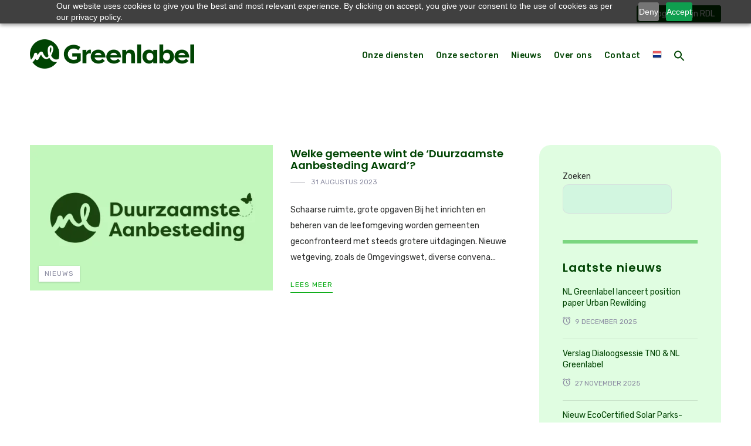

--- FILE ---
content_type: text/html; charset=UTF-8
request_url: https://nlgreenlabel.nl/tag/duurzaamste-aanbesteding-award/
body_size: 21025
content:
<!DOCTYPE html>
<html dir="ltr" lang="nl-NL" prefix="og: https://ogp.me/ns#" class="no-js">
<head>
<meta charset="UTF-8" />
<meta content="width=device-width, initial-scale=1.0, minimum-scale=1.0, maximum-scale=1.0, user-scalable=no" name="viewport">
<link rel="profile" href="https://gmpg.org/xfn/11" />
<link rel="pingback" href="https://nlgreenlabel.nl/xmlrpc.php" />
<!-- Zoho PageSense Snippet -->
<script src="https://cdn-eu.pagesense.io/js/nlgreenlabel/29298f3feda64caa9ad7316b8f9888bb.js"></script>
<title>Duurzaamste Aanbesteding Award › NL Greenlabel</title>
<!-- All in One SEO 4.9.3 - aioseo.com -->
<meta name="robots" content="max-image-preview:large" />
<link rel="canonical" href="https://nlgreenlabel.nl/tag/duurzaamste-aanbesteding-award/" />
<meta name="generator" content="All in One SEO (AIOSEO) 4.9.3" />
<script type="application/ld+json" class="aioseo-schema">
{"@context":"https:\/\/schema.org","@graph":[{"@type":"BreadcrumbList","@id":"https:\/\/nlgreenlabel.nl\/tag\/duurzaamste-aanbesteding-award\/#breadcrumblist","itemListElement":[{"@type":"ListItem","@id":"https:\/\/nlgreenlabel.nl#listItem","position":1,"name":"Home","item":"https:\/\/nlgreenlabel.nl","nextItem":{"@type":"ListItem","@id":"https:\/\/nlgreenlabel.nl\/tag\/duurzaamste-aanbesteding-award\/#listItem","name":"Duurzaamste Aanbesteding Award"}},{"@type":"ListItem","@id":"https:\/\/nlgreenlabel.nl\/tag\/duurzaamste-aanbesteding-award\/#listItem","position":2,"name":"Duurzaamste Aanbesteding Award","previousItem":{"@type":"ListItem","@id":"https:\/\/nlgreenlabel.nl#listItem","name":"Home"}}]},{"@type":"CollectionPage","@id":"https:\/\/nlgreenlabel.nl\/tag\/duurzaamste-aanbesteding-award\/#collectionpage","url":"https:\/\/nlgreenlabel.nl\/tag\/duurzaamste-aanbesteding-award\/","name":"Duurzaamste Aanbesteding Award \u203a NL Greenlabel","inLanguage":"nl-NL","isPartOf":{"@id":"https:\/\/nlgreenlabel.nl\/#website"},"breadcrumb":{"@id":"https:\/\/nlgreenlabel.nl\/tag\/duurzaamste-aanbesteding-award\/#breadcrumblist"}},{"@type":"Organization","@id":"https:\/\/nlgreenlabel.nl\/#organization","name":"NL Greenlabel","description":"De standaard voor de natuurincusieve leefomgeving","url":"https:\/\/nlgreenlabel.nl\/","telephone":"+31881001810","logo":{"@type":"ImageObject","url":"https:\/\/nlgreenlabel.nl\/wp-content\/uploads\/2023\/06\/NLGreenlabel.png","@id":"https:\/\/nlgreenlabel.nl\/tag\/duurzaamste-aanbesteding-award\/#organizationLogo","width":1717,"height":308,"caption":"NL Greenlabel Logo"},"image":{"@id":"https:\/\/nlgreenlabel.nl\/tag\/duurzaamste-aanbesteding-award\/#organizationLogo"},"sameAs":["https:\/\/www.facebook.com\/NLGreenlabel","https:\/\/www.instagram.com\/nlgreenlabel\/","https:\/\/www.youtube.com\/@nlgreenlabel2030","https:\/\/www.linkedin.com\/company\/nl-greenlabel\/"]},{"@type":"WebSite","@id":"https:\/\/nlgreenlabel.nl\/#website","url":"https:\/\/nlgreenlabel.nl\/","name":"NL Greenlabel","description":"De standaard voor de natuurincusieve leefomgeving","inLanguage":"nl-NL","publisher":{"@id":"https:\/\/nlgreenlabel.nl\/#organization"}}]}
</script>
<!-- All in One SEO -->
<script id="cookie-law-info-gcm-var-js">
var _ckyGcm = {"status":true,"default_settings":[{"analytics":"denied","advertisement":"denied","functional":"denied","necessary":"granted","ad_user_data":"denied","ad_personalization":"denied","regions":"All"}],"wait_for_update":2000,"url_passthrough":false,"ads_data_redaction":false}</script>
<script src='//nlgreenlabel.nl/wp-content/cache/wpfc-minified/qm0mknyu/t07a.js' type="text/javascript"></script>
<!-- <script id="cookie-law-info-gcm-js" type="text/javascript" src="https://nlgreenlabel.nl/wp-content/plugins/cookie-law-info/lite/frontend/js/gcm.min.js"></script> --> <script id="cookieyes" type="text/javascript" src="https://cdn-cookieyes.com/client_data/7aa2b508f418ec80eb06f69d/script.js"></script><link rel='dns-prefetch' href='//www.googletagmanager.com' />
<link rel='dns-prefetch' href='//fonts.googleapis.com' />
<link rel="alternate" type="application/rss+xml" title="NL Greenlabel &raquo; feed" href="https://nlgreenlabel.nl/feed/" />
<link rel="alternate" type="application/rss+xml" title="NL Greenlabel - Duurzaamste Aanbesteding Award tag feed" href="https://nlgreenlabel.nl/tag/duurzaamste-aanbesteding-award/feed/" />
<style id='wp-img-auto-sizes-contain-inline-css' type='text/css'>
img:is([sizes=auto i],[sizes^="auto," i]){contain-intrinsic-size:3000px 1500px}
/*# sourceURL=wp-img-auto-sizes-contain-inline-css */
</style>
<!-- <link rel='stylesheet' id='remodal-css' href='https://nlgreenlabel.nl/wp-content/plugins/wp-google-maps-pro/lib/remodal.css?ver=37ee4b70e00c71e7a589480a14a13283' type='text/css' media='all' /> -->
<!-- <link rel='stylesheet' id='remodal-default-theme-css' href='https://nlgreenlabel.nl/wp-content/plugins/wp-google-maps-pro/lib/remodal-default-theme.css?ver=37ee4b70e00c71e7a589480a14a13283' type='text/css' media='all' /> -->
<!-- <link rel='stylesheet' id='wpgmza-marker-library-dialog-css' href='https://nlgreenlabel.nl/wp-content/plugins/wp-google-maps-pro/css/marker-library-dialog.css?ver=37ee4b70e00c71e7a589480a14a13283' type='text/css' media='all' /> -->
<link rel="stylesheet" type="text/css" href="//nlgreenlabel.nl/wp-content/cache/wpfc-minified/fgx4w98d/t07a.css" media="all"/>
<link rel='stylesheet' id='theme-fonts-css' href='https://fonts.googleapis.com/css?family=Rubik%3A300%2C300italic%2Cregular%2Citalic%2C500%2C500italic%2C700%2C700italic%2C900%2C900italic%7CPoppins%3A100%2C100italic%2C200%2C200italic%2C300%2C300italic%2Cregular%2Citalic%2C500%2C500italic%2C600%2C600italic%2C700%2C700italic%2C800%2C800italic%2C900%2C900italic&#038;subset=latin-ext%2Chebrew%2Clatin%2Ccyrillic%2Cdevanagari&#038;ver=6.9' type='text/css' media='all' />
<!-- <link rel='stylesheet' id='theme-components-css' href='https://nlgreenlabel.nl/wp-content/themes/glb/assets/css/components.css?ver=1.0.0' type='text/css' media='all' /> -->
<!-- <link rel='stylesheet' id='theme-parent-css' href='https://nlgreenlabel.nl/wp-content/themes/glb/assets/css/style.css?ver=1.0.0' type='text/css' media='all' /> -->
<!-- <link rel='stylesheet' id='theme-css' href='https://nlgreenlabel.nl/wp-content/themes/glb-child/style.css?ver=1.0.0' type='text/css' media='all' /> -->
<link rel="stylesheet" type="text/css" href="//nlgreenlabel.nl/wp-content/cache/wpfc-minified/9jlcecjt/t07a.css" media="all"/>
<style id='theme-inline-css' type='text/css'>
body, .site, .mask::after, .mask::before { background-color: #ffffff; }
.main-sidebar { width: 350px;padding-left: 40px; }
.site-header, .site-header .site-header-inner::after { background-color: rgba(255, 255, 255, 0.95); }
.site-topbar { background-color: #ffffff;color: #949292;text-transform: none;font-size: 14px; }
.site-header-sticky, .site-header-sticky .widget.widget_search { background-color: #ffffff; }
.content-header { background-color: #ffffff;border-top: 0px none #000000;border-right: 0px none #000000;border-bottom: 0px none rgba(255, 255, 255, 0);border-left: 0px none #000000;margin-top: 40px;margin-right: 0px;margin-bottom: 20px;margin-left: 0px;padding-top: 0px;padding-right: 0px;padding-bottom: 0px;padding-left: 0px; }
body { font-family: Rubik;font-style: normal;color: #2d2e2d;font-size: 17px;line-height: 1.625em; }
h1 { font-family: Poppins;font-weight: 600;color: #004403;text-transform: none;font-size: 2.6rem;line-height: 1.2em; }
h2 { font-family: Poppins;font-weight: 600;color: #004403;text-transform: none;font-size: 1.8rem;line-height: 1.15em; }
h3 { font-family: Poppins;font-weight: 600;color: #004403;text-transform: none;font-size: 1.2rem;line-height: 1.15em; }
h4 { font-family: Poppins;font-style: normal;color: #004403;text-transform: none;font-size: 1.25rem;line-height: 1.85em; }
h5 { font-family: Poppins;font-style: normal;color: #004403;text-transform: none;font-size: 1.08rem;line-height: 1.75em; }
h6 { font-family: Poppins;font-weight: 200;color: #004403;text-transform: uppercase;font-size: 0.875rem;line-height: 1.1em; }
blockquote { font-family: Rubik;font-weight: 300;text-transform: none;font-size: 1.35rem;line-height: 1.6em; }
.site-header .navigator > .menu > li a { font-family: Rubik;font-weight: 500;color: #a5a5a5;text-transform: none;font-size: 14px;line-height: 1.4em;letter-spacing: 0.4px; }
.site-header-sticky .navigator > .menu > li a { font-family: Rubik;font-weight: 500;text-transform: none;font-size: 14px;line-height: 1.4em;letter-spacing: 0.5px; }
.content-header .page-title-inner { font-family: Poppins;font-weight: 600;color: #004403;text-transform: none;font-size: 1.85rem;line-height: 1.25em; }
.content-header .breadcrumbs, .content-header .down-arrow a, .page-title .subtitle { font-family: Rubik;font-style: normal;color: #6da52e;text-transform: none;font-size: 12px; }
.widget > .widget-title { font-family: Poppins;font-weight: 600;text-transform: none;font-size: 20px;letter-spacing: 1px;padding-top: 0px;padding-right: 0px;padding-bottom: 0px;padding-left: 0px;margin-top: 0px;margin-right: 0px;margin-bottom: 20px;margin-left: 0px; }
.widget { font-family: Rubik;font-style: normal;font-size: 14px;padding-top: 0px;padding-right: 0px;padding-bottom: 0px;padding-left: 0px;margin-top: 0px;margin-right: 0px;margin-bottom: 30px;margin-left: 0px; }
.off-canvas-left .off-canvas-wrap .widget { font-size: 14px; }
.sliding-menu { font-size: 1.2rem;background-color: #004403;background-image: url(https://nlgreenlabel.nl/wp-content/uploads/2017/12/bg-main.svg);background-position: top left;background-repeat: no-repeat;background-size: cover;background-attachment: scroll; }
.content-bottom-widgets .widget-title { font-family: Poppins;font-weight: 600;font-size: 1.125rem; }
.site-footer { border-top: 0px none rgba(2, 6, 32, 0.05);border-right: 0px none #000000;border-bottom: 0px none #000000;border-left: 0px none #000000;background-color: #004403;background-image: url(https://nlgreenlabel.nl/wp-content/uploads/2023/06/ACHTERGROND_GROEN.png);background-position: bottom center;background-repeat: no-repeat;background-size: cover;background-attachment: scroll;padding-top: 0px;padding-right: 0px;padding-bottom: 0px;padding-left: 0px; }
.footer-copyright { font-size: 11px;line-height: 1.4em; }
.footer-widgets { color: rgba(254, 252, 252, 0.885);text-transform: none;padding-top: 20px;padding-right: 0px;padding-bottom: 50px;padding-left: 0px; }
.footer-widgets .widget-title { font-family: Poppins;font-style: normal;color: #fff9f9;text-transform: none;letter-spacing: 0px; }
a { color: #00a80c; }
a:hover { color: #004403; }
a:visited { color: #00a80c; }
.site-topbar a:active, .site-topbar .current-menu-item > a, .site-topbar .current_page_item > a, .site-topbar .current-menu-ancestor > a, .site-topbar .current-menu-parent > a { color: #00a80c; }
.site-topbar a:hover { color: #00a80c; }
.site-topbar a { color: #ffffff; }
.site-header .off-canvas-toggle, .site-header .navigator .menu > li  a, .site-header .social-icons a { color: #004403; }
.site-header .off-canvas-toggle:hover, .site-header .navigator .menu > li:hover > a, .site-header .social-icons a:hover { color: #00a80c; }
.site-header .navigator .menu > li.current-menu-item > a, .site-header .navigator .menu > li.current_page_item > a, .site-header .navigator .menu > li.current-menu-ancestor > a, .site-header .navigator .menu > li.current-menu-parent > a, .site-header .navigator .menu.menu-extras > li > a, .site-header .navigator .menu.menu-extras .search-field, .site-header .off-canvas-toggle, .site-header .off-canvas-toggle:hover { color: #00a80c; }
.site-header-sticky .off-canvas-toggle, .site-header-sticky .navigator .menu > li  a, .site-header-sticky .social-icons a { color: #004403; }
.site-header-sticky .off-canvas-toggle:hover, .site-header-sticky .navigator .menu > li:hover > a, .site-header-sticky .social-icons a:hover { color: #00a80c; }
.site-header-sticky .navigator .menu > li.current-menu-item > a, .site-header-sticky .navigator .menu > li.current_page_item > a, .site-header-sticky .navigator .menu > li.current-menu-ancestor > a, .site-header-sticky .navigator .menu > li.current-menu-parent > a, .site-header-sticky .navigator .menu.menu-extras > li > a, .site-header-sticky .navigator .menu.menu-extras .search-field, .site-header-sticky .off-canvas-toggle, .site-header-sticky .off-canvas-toggle:hover { color: #00a80c; }
.breadcrumbs a { color: #8d8ea3; }
.breadcrumbs a:hover { color: #6da52e; }
.main-sidebar a { color: #004403; }
.main-sidebar a:hover { color: #00a80c; }
.off-canvas-left a { color: #004403; }
.off-canvas-left a:hover { color: #00a80c; }
.sliding-menu a:hover { color: #00a80c; }
.sliding-menu a { color: #ffffff; }
.site-footer .footer-widgets a { color: #fbfdff; }
.site-footer .footer-widgets a:hover { color: #ffffff; }
.wrap { width: 1200px;max-width: 92%; }
.content-body-inner { padding-top: 0px;padding-right: 0px;padding-bottom: 120px;padding-left: 0px; }
.site-header .header-brand { margin-top: 20px;margin-right: 0px;margin-bottom: 30px;margin-left: 0px; }
.site-header .off-canvas-toggle, .site-header .navigator .menu, .site-header .social-icons { margin-right: 0px;margin-left: 0px; }
.site-header .off-canvas-toggle, .site-header .navigator .menu > li > a, .site-header .social-icons a { padding-top: 20px;padding-right: 0px;padding-bottom: 20px;padding-left: 0px; }
.site-header-sticky .header-brand { margin-top: 10px;margin-right: 20px;margin-bottom: 10px;margin-left: 00px; }
.site-header-sticky .site-header-inner { height: 60px; }
.site-header-sticky .off-canvas-toggle, .site-header-sticky .navigator .menu, .site-header-sticky .social-icons { margin-top: 9px;margin-right: 0px;margin-bottom: 10px;margin-left: 0px; }
.site-header-sticky .off-canvas-toggle, .site-header-sticky .navigator .menu > li > a, .site-header-sticky .social-icons a { padding-top: 20px;padding-right: 0px;padding-bottom: 20px;padding-left: 0px; }
.content-header .content-header-inner { height: 40px; }
.logo.logoDefault { width: 280px; }
.logo.logoDark { width: 160px;height: 50px; }
.sliding-menu .off-canvas-wrap { padding-top: 50px;padding-right: 30px;padding-bottom: 50px;padding-left: 30px; }
#main-content { width: calc(100% - 350px); }
.button, input[type="button"], input[type="submit"], button { background: #ffffff;height: 50px;font-family: Rubik;font-weight: 500;color: #00a80c;text-transform: uppercase;font-size: 13px;line-height: 50px;letter-spacing: 1px;padding-top: 0px;padding-right: 60px;padding-bottom: 0px;padding-left: 60px;border: 2px none #ffffff;border-radius: 50px; }
input, textarea, select { background: rgba(17, 80, 20, 0.152);font-family: Rubik;font-style: normal;color: #3d3939;text-transform: none;font-size: 12px;line-height: 48px;letter-spacing: 2px;padding-top: 0px;padding-right: 15px;padding-bottom: 0px;padding-left: 15px;border: 1px solid rgba(213, 214, 221, 0.6);border-radius: 10px; }
input, select { height: 50px; }
.footer-widgets .widget { margin-top: 0px;margin-right: 0px;margin-bottom: 30px;margin-left: 0px; }
.site-footer .footer-copyright { border-top: 0px none rgba(2, 6, 32, 0.1);border-right: 0px none #000000;border-bottom: 0px none #000000;border-left: 0px none #000000;background-color: #ffffff;padding-top: 30px;padding-right: 0px;padding-bottom: 30px;padding-left: 0px; }
.content-inner[data-grid] .post, .content-inner[data-grid-normal] .post { padding-left: 10.000000px;padding-right: 10.000000px;margin-bottom: 20px; }
.content-inner[data-grid], .content-inner[data-grid-normal] { margin-left: -10px;margin-right: -10px; }
.navigation.pager-numeric .page-numbers.current,
.woocommerce-pagination li .page-numbers.current,
.single-post .post-tags a:hover,
#site .blog-shortcode .blog-entries .entries-wrapper:not(.blog-grid) .post .post-image a:hover .post-title,
#site .owl-buttons .owl-prev:hover, #site .owl-buttons .owl-next:hover,
.projects-filter ul li.active a,
.single-nproject .project-tags a:hover,
#site .iconlist.iconlist-icon-small li:hover .iconlist-item-icon i,
#site .iconlist.iconlist-icon-large li .iconlist-item-icon i,
#site .iconlist.iconlist-icon-medium li .iconlist-item-icon i,
.single-post .post-inner .post-header .meta-header li a:hover, 
.single-attachment .post-inner .post-header .meta-header li a:hover,
.widget.widget_archive ul li a::before, 
.widget.widget_categories ul li a::before, 
.widget.widget_pages ul li a::before, 
.widget.widget_meta ul li a::before, 
.widget.widget_nav_menu ul li a::before,
.widget.widget_product_categories ul li a::before,
.single-post .post-inner .post-header .meta-header li i, 
.single-attachment .post-inner .post-header .meta-header li i,
.single-nproject .project-header .meta-header li i,
.rev_slider_wrapper .slider-caption-1 .slider-title strong,
rs-mask-wrap .slider-caption-1 .slider-title strong,
.single-nproject .project-header .meta-header li a:hover,
#site .blog-shortcode.post-date-cover .blog-entries .blog-grid .post .post-title,
#site .blog-shortcode.post-thumbnail-cover .blog-entries .entries-wrapper:not(.blog-grid) .post .post-image .post-categories a,
.widget:hover .info-box i,
#site .vc_tta-tabs .vc_tta-tabs-container ul.vc_tta-tabs-list li.vc_tta-tab.vc_active a,
#site .vc_tta-tabs.vc_tta-style-modern .vc_tta-tabs-container ul.vc_tta-tabs-list li.vc_tta-tab a:hover,
.woocommerce .products li .button,
.woocommerce .product .woocommerce-tabs .tabs li.active a,
.site-header.site-header-classic.header-brand-left .header-widget .widget .info-box a {
color: #004403;
}
.button::after,
.button.primary,
.site-header.site-header-classic .navigator .menu li .sub-menu li:hover > a, 
.site-header.site-header-classic .navigator .menu li .sub-menu li.current-menu-item > a, 
.site-header.site-header-classic .navigator .menu li .sub-menu li.current_page_item > a, 
.site-header.site-header-classic .navigator .menu li .sub-menu li.current-menu-ancestor > a, 
.site-header.site-header-classic .navigator .menu li .sub-menu li.current-menu-parent > a,
.site-header.site-header-classic .navigator .menu li .sub-menu li.current-page-ancestor > a, 
.site-header-sticky .navigator .menu li .sub-menu li:hover > a, 
.site-header-sticky .navigator .menu li .sub-menu li.current-menu-item > a, 
.site-header-sticky .navigator .menu li .sub-menu li.current_page_item > a, 
.site-header-sticky .navigator .menu li .sub-menu li.current-menu-ancestor > a, 
.site-header-sticky .navigator .menu li .sub-menu li.current-menu-parent > a,
.blog-grid .post.has-post-thumbnail .post-image .post-categories a:hover,
.blog-masonry .post.has-post-thumbnail .post-image .post-categories a:hover,
.blog-large .post.has-post-thumbnail .post-image .post-categories a:hover,
.blog-medium .post.has-post-thumbnail .post-image .post-categories a:hover,
#site .iconbox,
button:hover,input[type="submit"]:hover,
.social-icons a:hover i,
.big-date .post-day,
.social-share a:hover,
.testimonial.has-image,
.widget.widget_tag_cloud .tagcloud a:hover,
.widget.widget_product_tag_cloud .tagcloud a:hover,
.projects-masonry .project .project-info .project-meta a:hover,
.widget.style2,
.widget.style4,
#site .posts-carousel .post .post-inner .post-header .post-categories a:hover,
#site .posts-carousel::after,
#site .blog-shortcode.post-thumbnail-cover .blog-entries .entries-wrapper:not(.blog-grid) .post .post-image .post-categories a:hover,
.site-header.site-header-classic .navigator .menu-primary > li > a::before,
.site-header-sticky .navigator .menu-primary > li > a::before,
.site-header.site-header-classic.header-brand-left .menu-extras .search-box::after,
.site-content .breadcrumbs-inner > span > a::after,
#site .iconlist.iconlist-icon-large li:hover .iconlist-item-icon i + span.shapes,
#site .iconlist.iconlist-icon-medium li:hover .iconlist-item-icon i + span.shapes,
#site .vc_tta-tabs .vc_tta-tabs-container ul.vc_tta-tabs-list li.vc_tta-tab a,
#site .vc_tta-tabs.vc_tta-style-modern .vc_tta-tabs-container ul.vc_tta-tabs-list li.vc_tta-tab a::after,
.woocommerce .product .woocommerce-tabs .tabs li a::after,
.woocommerce .woocommerce-message,
.widget ul li .children li a::before, .widget ul li .sub-menu li a::before,
#site .scrollslider .swiper-container .swiper-pagination .swiper-pagination-bullet::after,
#site .vc_tta-tabs.vc_tta-tabs-position-left .vc_tta-tabs-container ul.vc_tta-tabs-list {
background-color: #004403;
}
.search-results,
#site .imagebox:hover,
.projects-masonry .project .project-info .project-meta a:hover,
.projects-grid .project .project-info .project-meta a:hover,
#site .iconlist.iconlist-icon-large li:hover .iconlist-item-icon i + span.shapes::after,
#site .iconlist.iconlist-icon-large li:hover .iconlist-item-icon i + span.shapes::before,
#site .iconlist.iconlist-icon-medium li:hover .iconlist-item-icon i + span.shapes::after,
#site .iconlist.iconlist-icon-medium li:hover .iconlist-item-icon i + span.shapes::before,
.woocommerce .products li .button:hover {
border-color: #004403;
}
#site .owl-buttons .owl-prev, #site .owl-buttons .owl-next,
.blog-large .post .post-header .post-meta .post-date,
.blog-grid .post .post-content .post-comments a::before, 
.blog-masonry .post .post-content .post-comments a::before,
.widget.widget_tag_cloud .tagcloud a:hover,
.widget.widget_product_tag_cloud .tagcloud a:hover,
#site .testimonial .testimonial-meta::before,
#site .iconlist.iconlist-icon-small li .iconlist-item-icon i,
#site .iconlist.iconlist-icon-xlarge li .iconlist-item-icon i,
#site .counter .counter-image i,
.info-box i,
#site .iconlist.iconlist-icon-large li:hover .iconlist-item-icon i,
#site .iconlist.iconlist-icon-medium li:hover .iconlist-item-icon i {
color: rgba(0, 168, 12, 0.455);
}
.button.primary::after,
.widget.widget_calendar caption,
.site-content .content-header.content-header-left .page-title-wrap::after,
.highlight,
.navigator .menu-flyout .dw-sub-menu li:hover > a, 
.navigator .menu-flyout .dw-sub-menu li.current-menu-item > a, 
.navigator .menu-flyout .dw-sub-menu li.current_page_item > a, 
.navigator .menu-flyout .dw-sub-menu li.current-menu-ancestor > a, 
.navigator .menu-flyout .dw-sub-menu li.current-menu-parent > a,
#site .blog-shortcode.post-thumbnail-cover .blog-entries .entries-wrapper:not(.blog-grid) .post .post-image .post-categories a,
.navigator .dw-mega-menu-tabs,
.site-header.site-header-classic .social-icons a::after,
.site-header-sticky .navigator .social-icons a::after,
#site .iconlist.iconlist-icon-large li .iconlist-item-icon i + span.shapes,
#site .iconlist.iconlist-icon-medium li .iconlist-item-icon i + span.shapes,
.off-canvas-toggle[data-target="off-canvas-right"] {
background-color: rgba(0, 168, 12, 0.455);
}
#site .imagebox,
blockquote,
.main-sidebar .widget,
.comments-area .comment-list > li:last-child,
#site .posts-carousel .post .post-inner::after,
#site .posts-carousel .post .post-inner,
.navigator .dw-sub-menu,
.site-footer .content-bottom-widgets aside .widget,
.blog-masonry .post.sticky .post-inner,
#site .iconlist.iconlist-icon-large li .iconlist-item-icon i + span.shapes::after,
#site .iconlist.iconlist-icon-large li .iconlist-item-icon i + span.shapes::before,
#site .iconlist.iconlist-icon-medium li .iconlist-item-icon i + span.shapes::after,
#site .iconlist.iconlist-icon-medium li .iconlist-item-icon i + span.shapes::before,
#site .wpb_single_image .vc_figure .vc_figure-caption {
border-color: rgba(0, 168, 12, 0.455);
}
::selection {
background: rgba(0, 168, 12, 0.455);
}
::-moz-selection {
background: rgba(0, 168, 12, 0.455);
}
.has-post-thumbnail .featured-image {
background-image: -webkit-linear-gradient(left, #004403 , rgba(0, 168, 12, 0.455));
background-image:      -o-linear-gradient(right, #004403, rgba(0, 168, 12, 0.455));
background-image:    -moz-linear-gradient(right, #004403, rgba(0, 168, 12, 0.455));
background-image:         linear-gradient(to right, #004403 , rgba(0, 168, 12, 0.455));
}
/*# sourceURL=theme-inline-css */
</style>
<style id='wp-emoji-styles-inline-css' type='text/css'>
img.wp-smiley, img.emoji {
display: inline !important;
border: none !important;
box-shadow: none !important;
height: 1em !important;
width: 1em !important;
margin: 0 0.07em !important;
vertical-align: -0.1em !important;
background: none !important;
padding: 0 !important;
}
/*# sourceURL=wp-emoji-styles-inline-css */
</style>
<!-- <link rel='stylesheet' id='wp-block-library-css' href='https://nlgreenlabel.nl/wp-includes/css/dist/block-library/style.min.css?ver=37ee4b70e00c71e7a589480a14a13283' type='text/css' media='all' /> -->
<link rel="stylesheet" type="text/css" href="//nlgreenlabel.nl/wp-content/cache/wpfc-minified/10napi24/t07a.css" media="all"/>
<style id='wp-block-search-inline-css' type='text/css'>
.wp-block-search__button{margin-left:10px;word-break:normal}.wp-block-search__button.has-icon{line-height:0}.wp-block-search__button svg{height:1.25em;min-height:24px;min-width:24px;width:1.25em;fill:currentColor;vertical-align:text-bottom}:where(.wp-block-search__button){border:1px solid #ccc;padding:6px 10px}.wp-block-search__inside-wrapper{display:flex;flex:auto;flex-wrap:nowrap;max-width:100%}.wp-block-search__label{width:100%}.wp-block-search.wp-block-search__button-only .wp-block-search__button{box-sizing:border-box;display:flex;flex-shrink:0;justify-content:center;margin-left:0;max-width:100%}.wp-block-search.wp-block-search__button-only .wp-block-search__inside-wrapper{min-width:0!important;transition-property:width}.wp-block-search.wp-block-search__button-only .wp-block-search__input{flex-basis:100%;transition-duration:.3s}.wp-block-search.wp-block-search__button-only.wp-block-search__searchfield-hidden,.wp-block-search.wp-block-search__button-only.wp-block-search__searchfield-hidden .wp-block-search__inside-wrapper{overflow:hidden}.wp-block-search.wp-block-search__button-only.wp-block-search__searchfield-hidden .wp-block-search__input{border-left-width:0!important;border-right-width:0!important;flex-basis:0;flex-grow:0;margin:0;min-width:0!important;padding-left:0!important;padding-right:0!important;width:0!important}:where(.wp-block-search__input){appearance:none;border:1px solid #949494;flex-grow:1;font-family:inherit;font-size:inherit;font-style:inherit;font-weight:inherit;letter-spacing:inherit;line-height:inherit;margin-left:0;margin-right:0;min-width:3rem;padding:8px;text-decoration:unset!important;text-transform:inherit}:where(.wp-block-search__button-inside .wp-block-search__inside-wrapper){background-color:#fff;border:1px solid #949494;box-sizing:border-box;padding:4px}:where(.wp-block-search__button-inside .wp-block-search__inside-wrapper) .wp-block-search__input{border:none;border-radius:0;padding:0 4px}:where(.wp-block-search__button-inside .wp-block-search__inside-wrapper) .wp-block-search__input:focus{outline:none}:where(.wp-block-search__button-inside .wp-block-search__inside-wrapper) :where(.wp-block-search__button){padding:4px 8px}.wp-block-search.aligncenter .wp-block-search__inside-wrapper{margin:auto}.wp-block[data-align=right] .wp-block-search.wp-block-search__button-only .wp-block-search__inside-wrapper{float:right}
/*# sourceURL=https://nlgreenlabel.nl/wp-includes/blocks/search/style.min.css */
</style>
<style id='wp-block-columns-inline-css' type='text/css'>
.wp-block-columns{box-sizing:border-box;display:flex;flex-wrap:wrap!important}@media (min-width:782px){.wp-block-columns{flex-wrap:nowrap!important}}.wp-block-columns{align-items:normal!important}.wp-block-columns.are-vertically-aligned-top{align-items:flex-start}.wp-block-columns.are-vertically-aligned-center{align-items:center}.wp-block-columns.are-vertically-aligned-bottom{align-items:flex-end}@media (max-width:781px){.wp-block-columns:not(.is-not-stacked-on-mobile)>.wp-block-column{flex-basis:100%!important}}@media (min-width:782px){.wp-block-columns:not(.is-not-stacked-on-mobile)>.wp-block-column{flex-basis:0;flex-grow:1}.wp-block-columns:not(.is-not-stacked-on-mobile)>.wp-block-column[style*=flex-basis]{flex-grow:0}}.wp-block-columns.is-not-stacked-on-mobile{flex-wrap:nowrap!important}.wp-block-columns.is-not-stacked-on-mobile>.wp-block-column{flex-basis:0;flex-grow:1}.wp-block-columns.is-not-stacked-on-mobile>.wp-block-column[style*=flex-basis]{flex-grow:0}:where(.wp-block-columns){margin-bottom:1.75em}:where(.wp-block-columns.has-background){padding:1.25em 2.375em}.wp-block-column{flex-grow:1;min-width:0;overflow-wrap:break-word;word-break:break-word}.wp-block-column.is-vertically-aligned-top{align-self:flex-start}.wp-block-column.is-vertically-aligned-center{align-self:center}.wp-block-column.is-vertically-aligned-bottom{align-self:flex-end}.wp-block-column.is-vertically-aligned-stretch{align-self:stretch}.wp-block-column.is-vertically-aligned-bottom,.wp-block-column.is-vertically-aligned-center,.wp-block-column.is-vertically-aligned-top{width:100%}
/*# sourceURL=https://nlgreenlabel.nl/wp-includes/blocks/columns/style.min.css */
</style>
<style id='wp-block-paragraph-inline-css' type='text/css'>
.is-small-text{font-size:.875em}.is-regular-text{font-size:1em}.is-large-text{font-size:2.25em}.is-larger-text{font-size:3em}.has-drop-cap:not(:focus):first-letter{float:left;font-size:8.4em;font-style:normal;font-weight:100;line-height:.68;margin:.05em .1em 0 0;text-transform:uppercase}body.rtl .has-drop-cap:not(:focus):first-letter{float:none;margin-left:.1em}p.has-drop-cap.has-background{overflow:hidden}:root :where(p.has-background){padding:1.25em 2.375em}:where(p.has-text-color:not(.has-link-color)) a{color:inherit}p.has-text-align-left[style*="writing-mode:vertical-lr"],p.has-text-align-right[style*="writing-mode:vertical-rl"]{rotate:180deg}
/*# sourceURL=https://nlgreenlabel.nl/wp-includes/blocks/paragraph/style.min.css */
</style>
<style id='global-styles-inline-css' type='text/css'>
:root{--wp--preset--aspect-ratio--square: 1;--wp--preset--aspect-ratio--4-3: 4/3;--wp--preset--aspect-ratio--3-4: 3/4;--wp--preset--aspect-ratio--3-2: 3/2;--wp--preset--aspect-ratio--2-3: 2/3;--wp--preset--aspect-ratio--16-9: 16/9;--wp--preset--aspect-ratio--9-16: 9/16;--wp--preset--color--black: #000000;--wp--preset--color--cyan-bluish-gray: #abb8c3;--wp--preset--color--white: #ffffff;--wp--preset--color--pale-pink: #f78da7;--wp--preset--color--vivid-red: #cf2e2e;--wp--preset--color--luminous-vivid-orange: #ff6900;--wp--preset--color--luminous-vivid-amber: #fcb900;--wp--preset--color--light-green-cyan: #7bdcb5;--wp--preset--color--vivid-green-cyan: #00d084;--wp--preset--color--pale-cyan-blue: #8ed1fc;--wp--preset--color--vivid-cyan-blue: #0693e3;--wp--preset--color--vivid-purple: #9b51e0;--wp--preset--gradient--vivid-cyan-blue-to-vivid-purple: linear-gradient(135deg,rgb(6,147,227) 0%,rgb(155,81,224) 100%);--wp--preset--gradient--light-green-cyan-to-vivid-green-cyan: linear-gradient(135deg,rgb(122,220,180) 0%,rgb(0,208,130) 100%);--wp--preset--gradient--luminous-vivid-amber-to-luminous-vivid-orange: linear-gradient(135deg,rgb(252,185,0) 0%,rgb(255,105,0) 100%);--wp--preset--gradient--luminous-vivid-orange-to-vivid-red: linear-gradient(135deg,rgb(255,105,0) 0%,rgb(207,46,46) 100%);--wp--preset--gradient--very-light-gray-to-cyan-bluish-gray: linear-gradient(135deg,rgb(238,238,238) 0%,rgb(169,184,195) 100%);--wp--preset--gradient--cool-to-warm-spectrum: linear-gradient(135deg,rgb(74,234,220) 0%,rgb(151,120,209) 20%,rgb(207,42,186) 40%,rgb(238,44,130) 60%,rgb(251,105,98) 80%,rgb(254,248,76) 100%);--wp--preset--gradient--blush-light-purple: linear-gradient(135deg,rgb(255,206,236) 0%,rgb(152,150,240) 100%);--wp--preset--gradient--blush-bordeaux: linear-gradient(135deg,rgb(254,205,165) 0%,rgb(254,45,45) 50%,rgb(107,0,62) 100%);--wp--preset--gradient--luminous-dusk: linear-gradient(135deg,rgb(255,203,112) 0%,rgb(199,81,192) 50%,rgb(65,88,208) 100%);--wp--preset--gradient--pale-ocean: linear-gradient(135deg,rgb(255,245,203) 0%,rgb(182,227,212) 50%,rgb(51,167,181) 100%);--wp--preset--gradient--electric-grass: linear-gradient(135deg,rgb(202,248,128) 0%,rgb(113,206,126) 100%);--wp--preset--gradient--midnight: linear-gradient(135deg,rgb(2,3,129) 0%,rgb(40,116,252) 100%);--wp--preset--font-size--small: 13px;--wp--preset--font-size--medium: 20px;--wp--preset--font-size--large: 36px;--wp--preset--font-size--x-large: 42px;--wp--preset--spacing--20: 0.44rem;--wp--preset--spacing--30: 0.67rem;--wp--preset--spacing--40: 1rem;--wp--preset--spacing--50: 1.5rem;--wp--preset--spacing--60: 2.25rem;--wp--preset--spacing--70: 3.38rem;--wp--preset--spacing--80: 5.06rem;--wp--preset--shadow--natural: 6px 6px 9px rgba(0, 0, 0, 0.2);--wp--preset--shadow--deep: 12px 12px 50px rgba(0, 0, 0, 0.4);--wp--preset--shadow--sharp: 6px 6px 0px rgba(0, 0, 0, 0.2);--wp--preset--shadow--outlined: 6px 6px 0px -3px rgb(255, 255, 255), 6px 6px rgb(0, 0, 0);--wp--preset--shadow--crisp: 6px 6px 0px rgb(0, 0, 0);}:where(.is-layout-flex){gap: 0.5em;}:where(.is-layout-grid){gap: 0.5em;}body .is-layout-flex{display: flex;}.is-layout-flex{flex-wrap: wrap;align-items: center;}.is-layout-flex > :is(*, div){margin: 0;}body .is-layout-grid{display: grid;}.is-layout-grid > :is(*, div){margin: 0;}:where(.wp-block-columns.is-layout-flex){gap: 2em;}:where(.wp-block-columns.is-layout-grid){gap: 2em;}:where(.wp-block-post-template.is-layout-flex){gap: 1.25em;}:where(.wp-block-post-template.is-layout-grid){gap: 1.25em;}.has-black-color{color: var(--wp--preset--color--black) !important;}.has-cyan-bluish-gray-color{color: var(--wp--preset--color--cyan-bluish-gray) !important;}.has-white-color{color: var(--wp--preset--color--white) !important;}.has-pale-pink-color{color: var(--wp--preset--color--pale-pink) !important;}.has-vivid-red-color{color: var(--wp--preset--color--vivid-red) !important;}.has-luminous-vivid-orange-color{color: var(--wp--preset--color--luminous-vivid-orange) !important;}.has-luminous-vivid-amber-color{color: var(--wp--preset--color--luminous-vivid-amber) !important;}.has-light-green-cyan-color{color: var(--wp--preset--color--light-green-cyan) !important;}.has-vivid-green-cyan-color{color: var(--wp--preset--color--vivid-green-cyan) !important;}.has-pale-cyan-blue-color{color: var(--wp--preset--color--pale-cyan-blue) !important;}.has-vivid-cyan-blue-color{color: var(--wp--preset--color--vivid-cyan-blue) !important;}.has-vivid-purple-color{color: var(--wp--preset--color--vivid-purple) !important;}.has-black-background-color{background-color: var(--wp--preset--color--black) !important;}.has-cyan-bluish-gray-background-color{background-color: var(--wp--preset--color--cyan-bluish-gray) !important;}.has-white-background-color{background-color: var(--wp--preset--color--white) !important;}.has-pale-pink-background-color{background-color: var(--wp--preset--color--pale-pink) !important;}.has-vivid-red-background-color{background-color: var(--wp--preset--color--vivid-red) !important;}.has-luminous-vivid-orange-background-color{background-color: var(--wp--preset--color--luminous-vivid-orange) !important;}.has-luminous-vivid-amber-background-color{background-color: var(--wp--preset--color--luminous-vivid-amber) !important;}.has-light-green-cyan-background-color{background-color: var(--wp--preset--color--light-green-cyan) !important;}.has-vivid-green-cyan-background-color{background-color: var(--wp--preset--color--vivid-green-cyan) !important;}.has-pale-cyan-blue-background-color{background-color: var(--wp--preset--color--pale-cyan-blue) !important;}.has-vivid-cyan-blue-background-color{background-color: var(--wp--preset--color--vivid-cyan-blue) !important;}.has-vivid-purple-background-color{background-color: var(--wp--preset--color--vivid-purple) !important;}.has-black-border-color{border-color: var(--wp--preset--color--black) !important;}.has-cyan-bluish-gray-border-color{border-color: var(--wp--preset--color--cyan-bluish-gray) !important;}.has-white-border-color{border-color: var(--wp--preset--color--white) !important;}.has-pale-pink-border-color{border-color: var(--wp--preset--color--pale-pink) !important;}.has-vivid-red-border-color{border-color: var(--wp--preset--color--vivid-red) !important;}.has-luminous-vivid-orange-border-color{border-color: var(--wp--preset--color--luminous-vivid-orange) !important;}.has-luminous-vivid-amber-border-color{border-color: var(--wp--preset--color--luminous-vivid-amber) !important;}.has-light-green-cyan-border-color{border-color: var(--wp--preset--color--light-green-cyan) !important;}.has-vivid-green-cyan-border-color{border-color: var(--wp--preset--color--vivid-green-cyan) !important;}.has-pale-cyan-blue-border-color{border-color: var(--wp--preset--color--pale-cyan-blue) !important;}.has-vivid-cyan-blue-border-color{border-color: var(--wp--preset--color--vivid-cyan-blue) !important;}.has-vivid-purple-border-color{border-color: var(--wp--preset--color--vivid-purple) !important;}.has-vivid-cyan-blue-to-vivid-purple-gradient-background{background: var(--wp--preset--gradient--vivid-cyan-blue-to-vivid-purple) !important;}.has-light-green-cyan-to-vivid-green-cyan-gradient-background{background: var(--wp--preset--gradient--light-green-cyan-to-vivid-green-cyan) !important;}.has-luminous-vivid-amber-to-luminous-vivid-orange-gradient-background{background: var(--wp--preset--gradient--luminous-vivid-amber-to-luminous-vivid-orange) !important;}.has-luminous-vivid-orange-to-vivid-red-gradient-background{background: var(--wp--preset--gradient--luminous-vivid-orange-to-vivid-red) !important;}.has-very-light-gray-to-cyan-bluish-gray-gradient-background{background: var(--wp--preset--gradient--very-light-gray-to-cyan-bluish-gray) !important;}.has-cool-to-warm-spectrum-gradient-background{background: var(--wp--preset--gradient--cool-to-warm-spectrum) !important;}.has-blush-light-purple-gradient-background{background: var(--wp--preset--gradient--blush-light-purple) !important;}.has-blush-bordeaux-gradient-background{background: var(--wp--preset--gradient--blush-bordeaux) !important;}.has-luminous-dusk-gradient-background{background: var(--wp--preset--gradient--luminous-dusk) !important;}.has-pale-ocean-gradient-background{background: var(--wp--preset--gradient--pale-ocean) !important;}.has-electric-grass-gradient-background{background: var(--wp--preset--gradient--electric-grass) !important;}.has-midnight-gradient-background{background: var(--wp--preset--gradient--midnight) !important;}.has-small-font-size{font-size: var(--wp--preset--font-size--small) !important;}.has-medium-font-size{font-size: var(--wp--preset--font-size--medium) !important;}.has-large-font-size{font-size: var(--wp--preset--font-size--large) !important;}.has-x-large-font-size{font-size: var(--wp--preset--font-size--x-large) !important;}
:where(.wp-block-columns.is-layout-flex){gap: 2em;}:where(.wp-block-columns.is-layout-grid){gap: 2em;}
/*# sourceURL=global-styles-inline-css */
</style>
<style id='core-block-supports-inline-css' type='text/css'>
.wp-container-core-columns-is-layout-9d6595d7{flex-wrap:nowrap;}
/*# sourceURL=core-block-supports-inline-css */
</style>
<style id='classic-theme-styles-inline-css' type='text/css'>
/*! This file is auto-generated */
.wp-block-button__link{color:#fff;background-color:#32373c;border-radius:9999px;box-shadow:none;text-decoration:none;padding:calc(.667em + 2px) calc(1.333em + 2px);font-size:1.125em}.wp-block-file__button{background:#32373c;color:#fff;text-decoration:none}
/*# sourceURL=/wp-includes/css/classic-themes.min.css */
</style>
<!-- <link rel='stylesheet' id='vsel-styles-css' href='https://nlgreenlabel.nl/wp-content/plugins/very-simple-event-list/css/vsel-style.min.css?ver=37ee4b70e00c71e7a589480a14a13283' type='text/css' media='all' /> -->
<!-- <link rel='stylesheet' id='ivory-search-styles-css' href='https://nlgreenlabel.nl/wp-content/plugins/add-search-to-menu/public/css/ivory-search.min.css?ver=5.5.13' type='text/css' media='all' /> -->
<!-- <link rel='stylesheet' id='dflip-style-css' href='https://nlgreenlabel.nl/wp-content/plugins/3d-flipbook-dflip-lite/assets/css/dflip.min.css?ver=2.4.20' type='text/css' media='all' /> -->
<!-- <link rel='stylesheet' id='js_composer_front-css' href='https://nlgreenlabel.nl/wp-content/plugins/js_composer/assets/css/js_composer.min.css?ver=8.7.2' type='text/css' media='all' /> -->
<!-- <link rel='stylesheet' id='js_composer_custom_css-css' href='//nlgreenlabel.nl/wp-content/uploads/js_composer/custom.css?ver=8.7.2' type='text/css' media='all' /> -->
<link rel="stylesheet" type="text/css" href="//nlgreenlabel.nl/wp-content/cache/wpfc-minified/nm1ika2/t07a.css" media="all"/>
<script src='//nlgreenlabel.nl/wp-content/cache/wpfc-minified/8wjf2mb4/t07a.js' type="text/javascript"></script>
<!-- <script type="text/javascript" src="https://nlgreenlabel.nl/wp-includes/js/jquery/jquery.min.js?ver=3.7.1" id="jquery-core-js"></script> -->
<!-- <script type="text/javascript" src="https://nlgreenlabel.nl/wp-includes/js/jquery/jquery-migrate.min.js?ver=3.4.1" id="jquery-migrate-js"></script> -->
<!-- <script type="text/javascript" src="https://nlgreenlabel.nl/wp-content/plugins/wp-google-maps-pro/lib/remodal.min.js?ver=37ee4b70e00c71e7a589480a14a13283" id="remodal-js"></script> -->
<script type="text/javascript" id="wpgmza_data-js-extra">
/* <![CDATA[ */
var wpgmza_google_api_status = {"message":"Engine is not google-maps","code":"ENGINE_NOT_GOOGLE_MAPS"};
//# sourceURL=wpgmza_data-js-extra
/* ]]> */
</script>
<script src='//nlgreenlabel.nl/wp-content/cache/wpfc-minified/k2yjmbyy/t07a.js' type="text/javascript"></script>
<!-- <script type="text/javascript" src="https://nlgreenlabel.nl/wp-content/plugins/wp-google-maps/wpgmza_data.js?ver=37ee4b70e00c71e7a589480a14a13283" id="wpgmza_data-js"></script> -->
<!-- Google tag (gtag.js) snippet toegevoegd door Site Kit -->
<!-- Google Analytics snippet toegevoegd door Site Kit -->
<script type="text/javascript" src="https://www.googletagmanager.com/gtag/js?id=GT-NM2D4RZ" id="google_gtagjs-js" async></script>
<script type="text/javascript" id="google_gtagjs-js-after">
/* <![CDATA[ */
window.dataLayer = window.dataLayer || [];function gtag(){dataLayer.push(arguments);}
gtag("set","linker",{"domains":["nlgreenlabel.nl"]});
gtag("js", new Date());
gtag("set", "developer_id.dZTNiMT", true);
gtag("config", "GT-NM2D4RZ");
//# sourceURL=google_gtagjs-js-after
/* ]]> */
</script>
<script></script><link rel="https://api.w.org/" href="https://nlgreenlabel.nl/wp-json/" /><link rel="alternate" title="JSON" type="application/json" href="https://nlgreenlabel.nl/wp-json/wp/v2/tags/279" /><meta name="generator" content="Site Kit by Google 1.170.0" /><meta name="generator" content="performance-lab 4.0.1; plugins: ">
<meta name="generator" content="Powered by WPBakery Page Builder - drag and drop page builder for WordPress."/>
<meta name="generator" content="Powered by Slider Revolution 6.7.37 - responsive, Mobile-Friendly Slider Plugin for WordPress with comfortable drag and drop interface." />
<link rel="icon" href="https://nlgreenlabel.nl/wp-content/uploads/2023/06/cropped-NLGreenlabel-Favicon-32x32.png" sizes="32x32" />
<link rel="icon" href="https://nlgreenlabel.nl/wp-content/uploads/2023/06/cropped-NLGreenlabel-Favicon-192x192.png" sizes="192x192" />
<link rel="apple-touch-icon" href="https://nlgreenlabel.nl/wp-content/uploads/2023/06/cropped-NLGreenlabel-Favicon-180x180.png" />
<meta name="msapplication-TileImage" content="https://nlgreenlabel.nl/wp-content/uploads/2023/06/cropped-NLGreenlabel-Favicon-270x270.png" />
<script>function setREVStartSize(e){
//window.requestAnimationFrame(function() {
window.RSIW = window.RSIW===undefined ? window.innerWidth : window.RSIW;
window.RSIH = window.RSIH===undefined ? window.innerHeight : window.RSIH;
try {
var pw = document.getElementById(e.c).parentNode.offsetWidth,
newh;
pw = pw===0 || isNaN(pw) || (e.l=="fullwidth" || e.layout=="fullwidth") ? window.RSIW : pw;
e.tabw = e.tabw===undefined ? 0 : parseInt(e.tabw);
e.thumbw = e.thumbw===undefined ? 0 : parseInt(e.thumbw);
e.tabh = e.tabh===undefined ? 0 : parseInt(e.tabh);
e.thumbh = e.thumbh===undefined ? 0 : parseInt(e.thumbh);
e.tabhide = e.tabhide===undefined ? 0 : parseInt(e.tabhide);
e.thumbhide = e.thumbhide===undefined ? 0 : parseInt(e.thumbhide);
e.mh = e.mh===undefined || e.mh=="" || e.mh==="auto" ? 0 : parseInt(e.mh,0);
if(e.layout==="fullscreen" || e.l==="fullscreen")
newh = Math.max(e.mh,window.RSIH);
else{
e.gw = Array.isArray(e.gw) ? e.gw : [e.gw];
for (var i in e.rl) if (e.gw[i]===undefined || e.gw[i]===0) e.gw[i] = e.gw[i-1];
e.gh = e.el===undefined || e.el==="" || (Array.isArray(e.el) && e.el.length==0)? e.gh : e.el;
e.gh = Array.isArray(e.gh) ? e.gh : [e.gh];
for (var i in e.rl) if (e.gh[i]===undefined || e.gh[i]===0) e.gh[i] = e.gh[i-1];
var nl = new Array(e.rl.length),
ix = 0,
sl;
e.tabw = e.tabhide>=pw ? 0 : e.tabw;
e.thumbw = e.thumbhide>=pw ? 0 : e.thumbw;
e.tabh = e.tabhide>=pw ? 0 : e.tabh;
e.thumbh = e.thumbhide>=pw ? 0 : e.thumbh;
for (var i in e.rl) nl[i] = e.rl[i]<window.RSIW ? 0 : e.rl[i];
sl = nl[0];
for (var i in nl) if (sl>nl[i] && nl[i]>0) { sl = nl[i]; ix=i;}
var m = pw>(e.gw[ix]+e.tabw+e.thumbw) ? 1 : (pw-(e.tabw+e.thumbw)) / (e.gw[ix]);
newh =  (e.gh[ix] * m) + (e.tabh + e.thumbh);
}
var el = document.getElementById(e.c);
if (el!==null && el) el.style.height = newh+"px";
el = document.getElementById(e.c+"_wrapper");
if (el!==null && el) {
el.style.height = newh+"px";
el.style.display = "block";
}
} catch(e){
console.log("Failure at Presize of Slider:" + e)
}
//});
};</script>
<style type="text/css" id="wp-custom-css">
.projects-grid .project .project-info .project-title a {
color: #ffffff;
font-size: 18px;
font-weight: 600;
}
.single-nproject .project-header .meta-header li.project-date {
display: none;
}
.social-icons a i {
width: 45px;
height: 45px;
line-height: 45px;
text-align: center;
color: #fff;
font-size: 22px;
}
.button, input[type="button"], input[type="submit"], button {
font-size: 12px;
line-height: 0px;
}
input, textarea, select {
background: rgba(30, 155, 209, 0.07);
font-family: Rubik, sans-serif;
font-style: normal;
color: #7a7a7a;
text-transform: none;
font-size: 12px;
line-height: 48px;
letter-spacing: 2px;
padding: 0 15px 10px 15px;
margin-bottom: 15px;
border: 1px solid rgba(213, 214, 221, 0.6);
border-radius: 10px;
}
.klantverhaal {
font-size: 14px;
color: #004403;
}
#site .wpb_single_image .vc_figure .vc_figure-caption {
position: absolute;
left: 45px;
margin: 0;
font-size: 12px;
color: #fff;
background: rgba(2, 6, 32, 0.43);
padding: 3px 15px;
bottom: 0;
border-top: none;
}
/* iPad portrait fix */
@media only screen and (min-device-width: 1024px) and (max-device-width: 1024px) and (orientation: portrait) and (-webkit-min-device-pixel-ratio: 2) {
body {
cursor: default;
}
.cursor-wrapper {
display: none;
}
a {
cursor: pointer;
}
}
/* Laptop landscape fix */
@media only screen and (min-device-width: 1366px) and (max-device-width: 1366px) and (orientation: landscape) and (-webkit-min-device-pixel-ratio: 2) {
body {
cursor: default;
}
.cursor-wrapper {
display: none;
}
a {
cursor: pointer;
}
}
.single-post .post-inner .post-header .subtitle,
.single-attachment .post-inner .post-header .subtitle {
border-top: none;
padding-top: 10px;
margin-top: 30px;
font-size: 18px;
line-height: 1.65;
color: #004403;
}
.sidebar-right .content-body .main-sidebar-inner,
.sidebar-left .content-body .main-sidebar-inner {
position: relative;
background: rgba(178, 249, 181, 0.4);
padding: 40px;
border-radius: 20px;
}
.vc_btn3.vc_btn3-style-custom {
background-image: linear-gradient(rgba(0, 0, 0, 0), rgba(0, 0, 0, 0) 50%, rgba(0, 0, 0, 0));
background-repeat: repeat-x;
background-size: 200%;
background-position: 0 -100%;
}
.vc_btn3.vc_btn3-size-md {
font-size: 18px;
padding: 14px 20px;
}
@media (max-width: 1024px) {
.site-topbar,
.site-topbar p {
display: none !important;
}
}
.single-post .page-title {
display: none !important;
}
.vc_btn3.vc_btn3-color-juicy-pink,
.vc_btn3.vc_btn3-color-juicy-pink.vc_btn3-style-flat {
color: #fff;
background-color: #004403;
}
.small-button {
padding: 5px 10px;
font-size: 14px;
text-align: center;
cursor: pointer;
border: 1px solid #004403;
border-radius: 4px;
background-color: #004403;
}
.small-button:hover {
background-color: #004403;
}
#is-popup-wrapper {
width: 100%;
height: 100%;
position: fixed;
top: 0;
left: 0;
background: rgba(0, 68, 3, 0.42);
z-index: 999999;
}
table {
border-collapse: collapse;
border: 2px solid #004403;
width: 100%;
}
th, td {
padding: 8px;
text-align: left;
}
thead {
background-color: #e1fde2;
}
.bold-link {
font-weight: bold;
}
/* Verberg metagegevens */
.meta-header,
.page-title-inner {
display: none;
}
.vc_grid-filter > .vc_grid-filter-item > span {
font-weight: 500;
transition: color 0.1s linear;
outline: 0;
padding: 0;
text-decoration: none;
font-size: 12px;
}
.vc_grid-filter.vc_grid-filter-color-grey > .vc_grid-filter-item.vc_active > span,
.vc_grid-filter.vc_grid-filter-color-grey > .vc_grid-filter-item:hover > span {
color: #004404;
}
.vc_grid-filter.vc_grid-filter-color-grey > .vc_grid-filter-item.vc_active,
.vc_grid-filter.vc_grid-filter-color-grey > .vc_grid-filter-item:hover {
background-color: #e1fde2;
}
/* Mailchimp button */
#mc_embed_signup .button {
clear: both;
background-color: #004404;
border: none;
border-radius: 10px;
transition: all 0.23s ease-in-out;
color: #fff;
cursor: pointer;
display: inline-block;
font-size: 16px;
font-weight: normal;
height: 42px;
line-height: 32px;
margin: 0 5px 10px 0;
padding: 0 22px;
text-align: center;
text-decoration: none;
vertical-align: top;
white-space: nowrap;
width: auto;
}
/* Sliding menu */
.menu-sliding li .menu-item-toggle {
width: 50px;
height: 50px;
background: transparent;
cursor: pointer;
position: absolute;
right: 0;
top: 3px;
border-radius: 50px;
box-shadow: 0 1px 3px transparent;
}
.sliding-menu {
font-size: 1.2rem;
background-color: #004403;
background-position: top left;
background-repeat: no-repeat;
background-size: cover;
background-attachment: scroll;
}
.vc_custom_heading {
margin: 0;
color: #004403 !important;
}
.vc_btn3.vc_btn3-size-md.vc_btn3-icon-left:not(.vc_btn3-o-empty) {
padding-left: 48px;
background-color: #004403;
color: #fff;
transition: background-color 0.3s, color 0.3s, transform 0.3s;
}
.vc_btn3.vc_btn3-size-md.vc_btn3-icon-left:not(.vc_btn3-o-empty):hover {
transform: scale(1.05);
}
/* Mobiel: teamleden layout aanpassen */
@media only screen and (max-width: 767px) {
#site .member {
display: block !important;
text-align: center !important;
}
#site .member .member-image {
width: 100% !important;
padding: 0 !important;
text-align: center !important;
}
#site .member .member-content {
width: 100% !important;
padding: 15px !important;
font-size: 16px !important;
text-align: left !important;
}
#site .member .member-image img {
margin: 0 auto 10px !important;
display: block !important;
border-radius: 10px !important;
}
#site .member .member-info {
float: none !important;
width: 100% !important;
}
}
/* Afbeeldingsranden */
.attachment-post-thumbnail,
.vc_single_image-img {
border-radius: 5px;
}
/* Hoverbox achtergrond verwijderen */
#site .vc-hoverbox-wrapper .vc-hoverbox-front:before {
content: "";
position: absolute;
left: 0;
top: 0;
right: 0;
bottom: 0;
background: transparent;
z-index: -1;
}
/* Tekstblokken met vaste hoogte */
.vaste-hoogte-tekst {
height: 460px;
overflow: hidden;
}
/* Ruimere lijsten */
.ruime-lijst li {
margin-bottom: 20px;
font-size: smaller;
}
/* Toggle marges weghalen */
#site .vc_toggle {
margin: 0;
border-top: none;
}
/* Media query voor mobiele apparaten in portrait modus (schermen kleiner dan 768px) */
@media only screen and (max-width: 768px) and (orientation: portrait) {
/* Logo in de sticky header */
.site-header-sticky .logo.logoDefault {
max-width: 120px; /* Compacte grootte voor sticky header in portrait */
height: auto;
}
/* Flex-lay-out voor sticky header */
.site-header-sticky .site-header-inner.wrap {
display: flex;
align-items: center;
justify-content: flex-start; /* Logo links, menu wordt rechts geduwd */
flex-wrap: nowrap;
}
/* Hamburger-menu in sticky header uiterst rechts */
.site-header-sticky .menu-toggle {
margin-left: auto; /* Duwt het menu naar de rechterkant */
flex-shrink: 0;
margin-right: 10px; /* Optionele marge voor visuele balans */
}
/* Logo in de normale header */
.site-header .logo.logoDefault {
max-width: 250px; /* Grotere grootte voor normale header in portrait, pas aan indien nodig */
width: auto;
height: auto;
}
/* Flex-lay-out voor normale header */
.site-header .site-header-inner.wrap {
display: flex;
align-items: center;
justify-content: flex-start; /* Logo links, menu wordt rechts geduwd */
flex-wrap: nowrap;
}
/* Hamburger-menu in normale header uiterst rechts */
.site-header .menu-toggle {
margin-left: auto; /* Duwt het menu naar de rechterkant */
flex-shrink: 0;
margin-right: 10px; /* Optionele marge voor visuele balans */
}
}
/* Media query voor mobiele apparaten in landscape modus */
@media only screen and (max-width: 1000px) and (orientation: landscape) {
/* Logo in beide headers */
.site-header-sticky .logo.logoDefault,
.site-header .logo.logoDefault {
max-width: 150px; /* Geschikte grootte voor landscape modus */
height: auto;
}
/* Flex-lay-out voor beide headers */
.site-header-sticky .site-header-inner.wrap,
.site-header .site-header-inner.wrap {
display: flex;
align-items: center;
justify-content: flex-start; /* Logo links, menu wordt rechts geduwd */
flex-wrap: nowrap;
}
/* Hamburger-menu in beide headers uiterst rechts */
.site-header-sticky .menu-toggle,
.site-header .menu-toggle {
margin-left: auto; /* Duwt het menu naar de rechterkant */
flex-shrink: 0;
margin-right: 10px; /* Optionele marge voor visuele balans */
}
}
.off-canvas-toggle[data-target="off-canvas-right"] {
background-color: #fff;
}
/* probleem met niet bestaande achtergrondafbeelding oplossen */
.sliding-menu {
font-size: 1.2rem;
background-color: #004403; /* behoud de groene achtergrondkleur */
background-image: none; /* verwijder de afbeelding */
background-position: initial;
background-repeat: initial;
background-size: initial;
background-attachment: initial;
}
/* =========================================
Custom lijst – niveau 1 & 2
========================================= */
.custom-list ol {
margin: 0;
padding-left: 22px;
}
/* Niveau 1 – hoofdcategorieën */
.custom-list ol > li {
margin-bottom: 28px;   /* ruimte tussen hoofdonderdelen */
line-height: 1.6;
}
/* Titel (vetgedrukt) van niveau 1 */
.custom-list ol > li > strong {
display: block;
margin-bottom: 6px;    /* ruimte tussen titel en sublijst */
}
/* Extra ruimte tussen niveau 1 en niveau 2 */
.custom-list ol > li > ul {
margin-top: 12px;
padding-left: 20px;   /* inspringing niveau 2 */
}
/* Niveau 2 – subitems */
.custom-list ol li ul li {
margin-bottom: 10px;
line-height: 1.4;
}
/* Laatste subitem geen extra ruimte */
.custom-list ol li ul li:last-child {
margin-bottom: 0;
}
/* Optioneel: verdere niveaus (niveau 3+) */
.custom-list ol li ul li ul {
margin-top: 6px;
padding-left: 18px;
}
.custom-list ol li ul li ul li {
margin-bottom: 8px;
line-height: 1.3;
}
/* =========================================
Checklist – WP Bakery met H3 en groene checks
========================================= */
.checklist {
list-style: none;
margin: 0;
padding: 0;
}
/* Checklist items */
.checklist li {
position: relative;
padding-left: 38px;     /* ruimte voor check-icoon */
margin-bottom: 28px;    /* grote verticale afstand */
}
/* Check-icoon */
.checklist li::before {
content: "✔";
position: absolute;
left: 0;
top: 4px;
font-size: 18px;
font-weight: bold;
color: #004403;         /* groene check */
}
/* Titel H3 */
.checklist li h3 {
margin: 0 0 6px 0;
line-height: 1.4;
color: #004403;         /* groene titel */
font-size: 1.25em;      /* aanpasbaar */
}
/* Tekst onder titel */
.checklist li p {
margin: 0;
line-height: 1.6;
opacity: 0.9;
}
</style>
<noscript><style> .wpb_animate_when_almost_visible { opacity: 1; }</style></noscript><style type="text/css" media="screen">.is-menu path.search-icon-path { fill: #004403;}body .popup-search-close:after, body .search-close:after { border-color: #004403;}body .popup-search-close:before, body .search-close:before { border-color: #004403;}</style>			<style type="text/css">
.is-form-id-15796 .is-search-submit:focus,
.is-form-id-15796 .is-search-submit:hover,
.is-form-id-15796 .is-search-submit,
.is-form-id-15796 .is-search-icon {
color: #ffffff !important;            background-color: #004403 !important;            border-color: #004403 !important;			}
.is-form-id-15796 .is-search-submit path {
fill: #ffffff !important;            	}
.is-form-style-1.is-form-id-15796 .is-search-input:focus,
.is-form-style-1.is-form-id-15796 .is-search-input:hover,
.is-form-style-1.is-form-id-15796 .is-search-input,
.is-form-style-2.is-form-id-15796 .is-search-input:focus,
.is-form-style-2.is-form-id-15796 .is-search-input:hover,
.is-form-style-2.is-form-id-15796 .is-search-input,
.is-form-style-3.is-form-id-15796 .is-search-input:focus,
.is-form-style-3.is-form-id-15796 .is-search-input:hover,
.is-form-style-3.is-form-id-15796 .is-search-input,
.is-form-id-15796 .is-search-input:focus,
.is-form-id-15796 .is-search-input:hover,
.is-form-id-15796 .is-search-input {
border-color: #004403 !important;                                background-color: #ffffff !important;			}
</style>
<!-- <link rel='stylesheet' id='vc_font_awesome_5_shims-css' href='https://nlgreenlabel.nl/wp-content/plugins/js_composer/assets/lib/vendor/dist/@fortawesome/fontawesome-free/css/v4-shims.min.css?ver=8.7.2' type='text/css' media='all' /> -->
<!-- <link rel='stylesheet' id='vc_font_awesome_6-css' href='https://nlgreenlabel.nl/wp-content/plugins/js_composer/assets/lib/vendor/dist/@fortawesome/fontawesome-free/css/all.min.css?ver=8.7.2' type='text/css' media='all' /> -->
<!-- <link rel='stylesheet' id='ivory-ajax-search-styles-css' href='https://nlgreenlabel.nl/wp-content/plugins/add-search-to-menu/public/css/ivory-ajax-search.min.css?ver=5.5.13' type='text/css' media='all' /> -->
<!-- <link rel='stylesheet' id='rs-plugin-settings-css' href='//nlgreenlabel.nl/wp-content/plugins/revslider/sr6/assets/css/rs6.css?ver=6.7.37' type='text/css' media='all' /> -->
<link rel="stylesheet" type="text/css" href="//nlgreenlabel.nl/wp-content/cache/wpfc-minified/f5754s0j/uv5v.css" media="all"/>
<style id='rs-plugin-settings-inline-css' type='text/css'>
#rs-demo-id {}
/*# sourceURL=rs-plugin-settings-inline-css */
</style>
</head>
<body data-rsssl=1 class="archive tag tag-duurzaamste-aanbesteding-award tag-279 wp-theme-glb wp-child-theme-glb-child glb sliding-desktop-off sliding-slide layout-wide sidebar-right blog-medium wpb-js-composer js-comp-ver-8.7.2 vc_responsive" itemscope="itemscope" itemtype="https://schema.org/WebPage">
<div id="site" class="site wrap header-position-top">
<div id="site-topbar" class="site-topbar">
<div class="site-topbar-inner wrap">
<div class="site-topbar-flex">
<div class="topbar-left">
<div class="topbar-menu">
<!-- /.topbar-menu -->
</div>
</div>
<div class="topbar-right">
<div class="topbar-text">
<a href="https://mijn.registerduurzameleefomgeving.nl/#/login" class="small-button" target="_blank"> &gt; inloggen mijn RDL</a>						</div>
<!-- /.topbar-text -->
</div>
</div>
</div>
</div>
<div id="site-header" class="site-header site-header-classic header-brand-left header-full">
<div class="site-header-inner wrap">
<div class="header-content">
<div class="header-brand">
<a href="https://nlgreenlabel.nl">
<img src="https://nlgreenlabel.nl/wp-content/uploads/2023/06/NLGreenlabel.png" srcset="https://nlgreenlabel.nl/wp-content/uploads/2023/06/NLGreenlabel.png 1x, https://nlgreenlabel.nl/wp-content/uploads/2023/06/NLGreenlabel.png 2x" alt="NL Greenlabel" class="logo logoDefault" />					</a>
</div>
<nav class="navigator" itemscope="itemscope" itemtype="http://schema.org/SiteNavigationElement">
<ul id="menu-nl-greenlabel-top-menu" class="menu menu-primary"><li id="menu-item-17846" class="menu-item menu-item-type-post_type menu-item-object-page menu-item-has-children menu-item-17846"><a href="https://nlgreenlabel.nl/diensten/">Onze diensten</a>
<ul class="sub-menu">
<li id="menu-item-17851" class="menu-item menu-item-type-post_type menu-item-object-page menu-item-17851"><a href="https://nlgreenlabel.nl/nl-omgevingsscan/">NL Omgevingsscan</a></li>
<li id="menu-item-17850" class="menu-item menu-item-type-post_type menu-item-object-page menu-item-17850"><a href="https://nlgreenlabel.nl/nl-ontwerpvalidatie/">NL Ontwerpvalidatie</a></li>
<li id="menu-item-17849" class="menu-item menu-item-type-post_type menu-item-object-page menu-item-17849"><a href="https://nlgreenlabel.nl/nl-screening/">NL Screening</a></li>
<li id="menu-item-17848" class="menu-item menu-item-type-post_type menu-item-object-page menu-item-17848"><a href="https://nlgreenlabel.nl/nl-inspiratiesessie/">NL Inspiratiesessie</a></li>
<li id="menu-item-17847" class="menu-item menu-item-type-post_type menu-item-object-page menu-item-17847"><a href="https://nlgreenlabel.nl/nl-certificering/">NL Certificering</a></li>
<li id="menu-item-17958" class="menu-item menu-item-type-post_type menu-item-object-page menu-item-17958"><a href="https://nlgreenlabel.nl/nl-portefeuillescan/">NL Portefeuillescan</a></li>
<li id="menu-item-17959" class="menu-item menu-item-type-post_type menu-item-object-page menu-item-17959"><a href="https://nlgreenlabel.nl/nl-monitoring/">NL Monitoring</a></li>
</ul>
</li>
<li id="menu-item-19156" class="menu-item menu-item-type-post_type menu-item-object-page menu-item-has-children menu-item-19156"><a href="https://nlgreenlabel.nl/onze-klanten/">Onze sectoren</a>
<ul class="sub-menu">
<li id="menu-item-19162" class="menu-item menu-item-type-post_type menu-item-object-page menu-item-19162"><a href="https://nlgreenlabel.nl/woningcorporaties/">Woningcorporaties</a></li>
<li id="menu-item-19161" class="menu-item menu-item-type-post_type menu-item-object-page menu-item-19161"><a href="https://nlgreenlabel.nl/beleggers-en-banken/">Beleggers en banken</a></li>
<li id="menu-item-19160" class="menu-item menu-item-type-post_type menu-item-object-page menu-item-19160"><a href="https://nlgreenlabel.nl/bouwers-en-ontwikkelaars/">Bouwers en ontwikkelaars</a></li>
<li id="menu-item-19158" class="menu-item menu-item-type-post_type menu-item-object-page menu-item-19158"><a href="https://nlgreenlabel.nl/gemeenten-en-overheden/">Gemeenten</a></li>
<li id="menu-item-19159" class="menu-item menu-item-type-post_type menu-item-object-page menu-item-19159"><a href="https://nlgreenlabel.nl/ontwerpers-hoveniers-en-adviesbureaus/">Ontwerpers, hoveniers en adviesbureaus</a></li>
<li id="menu-item-19157" class="menu-item menu-item-type-post_type menu-item-object-page menu-item-19157"><a href="https://nlgreenlabel.nl/maatschappelijk-vastgoed/">Maatschappelijk vastgoed</a></li>
</ul>
</li>
<li id="menu-item-4032" class="menu-item menu-item-type-custom menu-item-object-custom menu-item-has-children menu-item-4032"><a>Nieuws</a>
<ul class="sub-menu">
<li id="menu-item-18051" class="menu-item menu-item-type-post_type menu-item-object-page menu-item-18051"><a href="https://nlgreenlabel.nl/nieuws-blog-2/">Nieuws &#038; blog</a></li>
</ul>
</li>
<li id="menu-item-4026" class="menu-item menu-item-type-custom menu-item-object-custom menu-item-has-children menu-item-4026"><a>Over ons</a>
<ul class="sub-menu">
<li id="menu-item-1810" class="menu-item menu-item-type-post_type menu-item-object-page menu-item-1810"><a href="https://nlgreenlabel.nl/over-nl-greenlabel/">Over NL Greenlabel</a></li>
<li id="menu-item-3786" class="menu-item menu-item-type-post_type menu-item-object-page menu-item-3786"><a href="https://nlgreenlabel.nl/team/">Team</a></li>
<li id="menu-item-5997" class="menu-item menu-item-type-post_type menu-item-object-page menu-item-5997"><a href="https://nlgreenlabel.nl/vacatures/">Werken bij NL Greenlabel</a></li>
</ul>
</li>
<li id="menu-item-2224" class="menu-item menu-item-type-post_type menu-item-object-page menu-item-2224"><a href="https://nlgreenlabel.nl/contactformulier/">Contact</a></li>
<li class="menu-item menu-item-gtranslate menu-item-has-children notranslate"><a href="#" data-gt-lang="nl" class="gt-current-wrapper notranslate"><img src="https://nlgreenlabel.nl/wp-content/plugins/gtranslate/flags/16/nl.png" width="16" height="16" alt="nl" loading="lazy"></a><ul class="dropdown-menu sub-menu"><li class="menu-item menu-item-gtranslate-child"><a href="#" data-gt-lang="nl" class="gt-current-lang notranslate"><img src="https://nlgreenlabel.nl/wp-content/plugins/gtranslate/flags/16/nl.png" width="16" height="16" alt="nl" loading="lazy"></a></li><li class="menu-item menu-item-gtranslate-child"><a href="#" data-gt-lang="en" class="notranslate"><img src="https://nlgreenlabel.nl/wp-content/plugins/gtranslate/flags/16/en.png" width="16" height="16" alt="en" loading="lazy"></a></li><li class="menu-item menu-item-gtranslate-child"><a href="#" data-gt-lang="de" class="notranslate"><img src="https://nlgreenlabel.nl/wp-content/plugins/gtranslate/flags/16/de.png" width="16" height="16" alt="de" loading="lazy"></a></li></ul></li><li class=" astm-search-menu is-menu popup menu-item"><a href="#" role="button" aria-label="Link naar zoek pictogram"><svg width="20" height="20" class="search-icon" role="img" viewBox="2 9 20 5" focusable="false" aria-label="Zoeken">
<path class="search-icon-path" d="M15.5 14h-.79l-.28-.27C15.41 12.59 16 11.11 16 9.5 16 5.91 13.09 3 9.5 3S3 5.91 3 9.5 5.91 16 9.5 16c1.61 0 3.09-.59 4.23-1.57l.27.28v.79l5 4.99L20.49 19l-4.99-5zm-6 0C7.01 14 5 11.99 5 9.5S7.01 5 9.5 5 14 7.01 14 9.5 11.99 14 9.5 14z"></path></svg></a></li></ul>						
<div class="extras">
</div>
<a href="javascript:;" data-target="off-canvas-right" class="off-canvas-toggle">
<span></span>
</a>
</nav>
</div>			
</div>
<!-- /.site-header-inner -->
</div>
<!-- /.site-header -->
<div id="site-header-sticky" class=" site-header-sticky header-brand-left header-shadow">
<div class="site-header-inner wrap">
<div class="header-brand">
<a href="https://nlgreenlabel.nl">
<img src="https://nlgreenlabel.nl/wp-content/uploads/2023/06/NLGreenlabel.png" srcset="https://nlgreenlabel.nl/wp-content/uploads/2023/06/NLGreenlabel.png 1x, https://nlgreenlabel.nl/wp-content/uploads/2023/06/NLGreenlabel.png 2x" alt="NL Greenlabel" class="logo logoDefault" />				</a>
</div>
<nav class="navigator" itemscope="itemscope" itemtype="http://schema.org/SiteNavigationElement">
<ul id="menu-nl-greenlabel-top-menu-1" class="menu menu-primary"><li class="menu-item menu-item-type-post_type menu-item-object-page menu-item-has-children menu-item-17846"><a href="https://nlgreenlabel.nl/diensten/">Onze diensten</a>
<ul class="sub-menu">
<li class="menu-item menu-item-type-post_type menu-item-object-page menu-item-17851"><a href="https://nlgreenlabel.nl/nl-omgevingsscan/">NL Omgevingsscan</a></li>
<li class="menu-item menu-item-type-post_type menu-item-object-page menu-item-17850"><a href="https://nlgreenlabel.nl/nl-ontwerpvalidatie/">NL Ontwerpvalidatie</a></li>
<li class="menu-item menu-item-type-post_type menu-item-object-page menu-item-17849"><a href="https://nlgreenlabel.nl/nl-screening/">NL Screening</a></li>
<li class="menu-item menu-item-type-post_type menu-item-object-page menu-item-17848"><a href="https://nlgreenlabel.nl/nl-inspiratiesessie/">NL Inspiratiesessie</a></li>
<li class="menu-item menu-item-type-post_type menu-item-object-page menu-item-17847"><a href="https://nlgreenlabel.nl/nl-certificering/">NL Certificering</a></li>
<li class="menu-item menu-item-type-post_type menu-item-object-page menu-item-17958"><a href="https://nlgreenlabel.nl/nl-portefeuillescan/">NL Portefeuillescan</a></li>
<li class="menu-item menu-item-type-post_type menu-item-object-page menu-item-17959"><a href="https://nlgreenlabel.nl/nl-monitoring/">NL Monitoring</a></li>
</ul>
</li>
<li class="menu-item menu-item-type-post_type menu-item-object-page menu-item-has-children menu-item-19156"><a href="https://nlgreenlabel.nl/onze-klanten/">Onze sectoren</a>
<ul class="sub-menu">
<li class="menu-item menu-item-type-post_type menu-item-object-page menu-item-19162"><a href="https://nlgreenlabel.nl/woningcorporaties/">Woningcorporaties</a></li>
<li class="menu-item menu-item-type-post_type menu-item-object-page menu-item-19161"><a href="https://nlgreenlabel.nl/beleggers-en-banken/">Beleggers en banken</a></li>
<li class="menu-item menu-item-type-post_type menu-item-object-page menu-item-19160"><a href="https://nlgreenlabel.nl/bouwers-en-ontwikkelaars/">Bouwers en ontwikkelaars</a></li>
<li class="menu-item menu-item-type-post_type menu-item-object-page menu-item-19158"><a href="https://nlgreenlabel.nl/gemeenten-en-overheden/">Gemeenten</a></li>
<li class="menu-item menu-item-type-post_type menu-item-object-page menu-item-19159"><a href="https://nlgreenlabel.nl/ontwerpers-hoveniers-en-adviesbureaus/">Ontwerpers, hoveniers en adviesbureaus</a></li>
<li class="menu-item menu-item-type-post_type menu-item-object-page menu-item-19157"><a href="https://nlgreenlabel.nl/maatschappelijk-vastgoed/">Maatschappelijk vastgoed</a></li>
</ul>
</li>
<li class="menu-item menu-item-type-custom menu-item-object-custom menu-item-has-children menu-item-4032"><a>Nieuws</a>
<ul class="sub-menu">
<li class="menu-item menu-item-type-post_type menu-item-object-page menu-item-18051"><a href="https://nlgreenlabel.nl/nieuws-blog-2/">Nieuws &#038; blog</a></li>
</ul>
</li>
<li class="menu-item menu-item-type-custom menu-item-object-custom menu-item-has-children menu-item-4026"><a>Over ons</a>
<ul class="sub-menu">
<li class="menu-item menu-item-type-post_type menu-item-object-page menu-item-1810"><a href="https://nlgreenlabel.nl/over-nl-greenlabel/">Over NL Greenlabel</a></li>
<li class="menu-item menu-item-type-post_type menu-item-object-page menu-item-3786"><a href="https://nlgreenlabel.nl/team/">Team</a></li>
<li class="menu-item menu-item-type-post_type menu-item-object-page menu-item-5997"><a href="https://nlgreenlabel.nl/vacatures/">Werken bij NL Greenlabel</a></li>
</ul>
</li>
<li class="menu-item menu-item-type-post_type menu-item-object-page menu-item-2224"><a href="https://nlgreenlabel.nl/contactformulier/">Contact</a></li>
<li class="menu-item menu-item-gtranslate menu-item-has-children notranslate"><a href="#" data-gt-lang="nl" class="gt-current-wrapper notranslate"><img src="https://nlgreenlabel.nl/wp-content/plugins/gtranslate/flags/16/nl.png" width="16" height="16" alt="nl" loading="lazy"></a><ul class="dropdown-menu sub-menu"><li class="menu-item menu-item-gtranslate-child"><a href="#" data-gt-lang="nl" class="gt-current-lang notranslate"><img src="https://nlgreenlabel.nl/wp-content/plugins/gtranslate/flags/16/nl.png" width="16" height="16" alt="nl" loading="lazy"></a></li><li class="menu-item menu-item-gtranslate-child"><a href="#" data-gt-lang="en" class="notranslate"><img src="https://nlgreenlabel.nl/wp-content/plugins/gtranslate/flags/16/en.png" width="16" height="16" alt="en" loading="lazy"></a></li><li class="menu-item menu-item-gtranslate-child"><a href="#" data-gt-lang="de" class="notranslate"><img src="https://nlgreenlabel.nl/wp-content/plugins/gtranslate/flags/16/de.png" width="16" height="16" alt="de" loading="lazy"></a></li></ul></li><li class=" astm-search-menu is-menu popup menu-item"><a href="#" role="button" aria-label="Link naar zoek pictogram"><svg width="20" height="20" class="search-icon" role="img" viewBox="2 9 20 5" focusable="false" aria-label="Zoeken">
<path class="search-icon-path" d="M15.5 14h-.79l-.28-.27C15.41 12.59 16 11.11 16 9.5 16 5.91 13.09 3 9.5 3S3 5.91 3 9.5 5.91 16 9.5 16c1.61 0 3.09-.59 4.23-1.57l.27.28v.79l5 4.99L20.49 19l-4.99-5zm-6 0C7.01 14 5 11.99 5 9.5S7.01 5 9.5 5 14 7.01 14 9.5 11.99 14 9.5 14z"></path></svg></a></li></ul>					
<div class="extras">
<a href="javascript:;" data-target="off-canvas-right" class="off-canvas-toggle">
<span></span>
</a>
</div>
</nav>
</div>
<!-- /.site-header-inner -->
</div>
<!-- /.site-header -->	
<div id="site-content" class="site-content">
<div class="content-header content-header-left content-header-full wrap">
<div class="content-header-inner wrap">
<div class="page-title-wrap">
<div class="page-title">
<h1 class="page-title-inner">Alle artikelen over het onderwerp: Duurzaamste Aanbesteding Award</h1>					</div>
</div>
</div>
</div>
<div id="content-body" class="content-body">
<div class="content-body-inner wrap">
<!-- The main content -->
<main id="main-content" class="main-content" itemprop="mainContentOfPage">
<div class="main-content-inner">
<div class="content" role="main" itemprop="mainContentOfPage">
<div id="post-14901" class="post post-14901 type-post status-publish format-standard has-post-thumbnail hentry category-nieuws tag-duurzaamste-aanbesteding-award">
<div class="post-inner">
<div class="post-image">
<ul class="post-meta">
<li class="post-date">
<span>31 augustus 2023</span>
</li>
<li class="post-categories">
<a href="https://nlgreenlabel.nl/category/blog/nieuws/" rel="category tag">Nieuws</a>			</li>
</ul>
<a class="featured-image" href="https://nlgreenlabel.nl/blog/nieuws/welke-gemeente-wint-de-duurzaamste-aanbesteding-award/" target="_self">
<img class="" src="https://nlgreenlabel.nl/wp-content/uploads/2023/08/‎Aanbesteding.‎001-jpeg-500x300.webp" width="500" height="300" alt="‎Aanbesteding.‎001" title="‎Aanbesteding.‎001" />			</a>
</div>
<div class="post-right">
<div class="post-content">
<div class="post-header">
<h2 class="post-title" itemprop="headline">
<a href="https://nlgreenlabel.nl/blog/nieuws/welke-gemeente-wint-de-duurzaamste-aanbesteding-award/" rel="bookmark">
Welke gemeente wint de &#8216;Duurzaamste Aanbesteding Award&#8217;?			</a>
</h2>
<ul class="post-meta">
<li class="post-date">
<span>31 augustus 2023</span>
</li>
<li class="post-categories">
<a href="https://nlgreenlabel.nl/category/blog/nieuws/" rel="category tag">Nieuws</a>			</li>
</ul>
</div>
<p>Schaarse ruimte, grote opgaven
Bij het inrichten en beheren van de leefomgeving worden gemeenten geconfronteerd met steeds grotere uitdagingen. Nieuwe wetgeving, zoals de Omgevingswet, diverse convena...</p>							</div>
<a class="blog-readmore" href="https://nlgreenlabel.nl/blog/nieuws/welke-gemeente-wint-de-duurzaamste-aanbesteding-award/" target="_self">
<span>Lees meer</span>
</a>
</div>
</div>
</div>
</div>
<!-- /.content -->
							</div>
<!-- /.main-content-inner -->
</main>
<!-- /.main-content -->
<aside class="main-sidebar">
<div class="main-sidebar-inner">
<div id="block-37" class="widget widget_block widget_search"><form role="search" method="get" action="https://nlgreenlabel.nl/" class="wp-block-search__no-button wp-block-search"    ><label class="wp-block-search__label" for="wp-block-search__input-1" >Zoeken</label><div class="wp-block-search__inside-wrapper"  style="width: 100%"><input class="wp-block-search__input" id="wp-block-search__input-1" placeholder="" value="" type="search" name="s" required /></div></form></div>
<div id="recent-posts-5" class="widget widget_recent_entries">
<h3 class="widget-title">Laatste nieuws</h3>
<ul>
<li>
<a href="https://nlgreenlabel.nl/blog/nieuws/nl-greenlabel-lanceert-position-paper-urban-rewilding/">NL Greenlabel lanceert position paper Urban Rewilding</a>
<span class="post-date">9 december 2025</span>
</li>
<li>
<a href="https://nlgreenlabel.nl/blog/nieuws/verslag-dialoogsessie-tno-nl-greenlabel/">Verslag Dialoogsessie TNO &#038; NL Greenlabel</a>
<span class="post-date">27 november 2025</span>
</li>
<li>
<a href="https://nlgreenlabel.nl/blog/nieuws/nieuw-ecocertified-solar-parks-label/">Nieuw EcoCertified Solar Parks-label voor natuurinclusieve zonneparken</a>
<span class="post-date">3 september 2025</span>
</li>
<li>
<a href="https://nlgreenlabel.nl/blog/nieuws/frank-del-gatto-bij-bnr-duurzaam-over-hittestress/">Frank Del Gatto bij BNR Duurzaam over hittestress</a>
<span class="post-date">1 juli 2025</span>
</li>
</ul>
</div>			</div>
</aside>
<!-- /.sidebar -->
</div>
<!-- /.content-body-inner -->
</div>
<!-- /.content-body -->			
</div>
<!-- /.site-content -->
<div id="site-footer" class="site-footer">
<div class="footer-widgets">
<div class="footer-widgets-inner wrap">
<div class="footer-aside-wrap">
<aside data-width="3">
<div id="block-14" class="widget widget_block">
<div class="wp-block-columns is-layout-flex wp-container-core-columns-is-layout-9d6595d7 wp-block-columns-is-layout-flex">
<div class="wp-block-column is-layout-flow wp-block-column-is-layout-flow">
<h3><span style="font-weight: 500; color: #B2F9B5;">Adres</span></h3>
<p>Julianaweg 22<br>7078 AR Megchelen<br>Tel. +31 (0)88 1001810</p>
<p>KVK 09162816 </p>
<p>NL Greenlabel is een handelsnaam van Sustainable Outlook BV.</p>
</div>
</div>
</div><div id="block-15" class="widget widget_block widget_text">
<p><a href="https://nlgreenlabel.nl/wp-content/uploads/2025/10/Gebruikersvoorwaarden-CPT-SOBV-1-10-2025.pdf">Gebruikersvoorwaarden</a><br><a href="https://nlgreenlabel.nl/wp-content/uploads/2020/04/Algemene-voorwaarden-NL-Greenlabel.pdf">Algemene Voorwaarden</a></p>
</div>					</aside>
<aside data-width="3">
<div id="block-16" class="widget widget_block"><h3><span style="font-weight: 500; color: #B2F9B5;">Quick links</span></h3></div><div id="nav_menu-18" class="widget widget_nav_menu"><div class="menu-footer-menu-container"><ul id="menu-footer-menu" class="menu"><li id="menu-item-2063" class="menu-item menu-item-type-post_type menu-item-object-page menu-item-2063"><a href="https://nlgreenlabel.nl/over-nl-greenlabel/">Over ons</a></li>
<li id="menu-item-4968" class="menu-item menu-item-type-post_type menu-item-object-page menu-item-4968"><a href="https://nlgreenlabel.nl/team/">Ons team</a></li>
<li id="menu-item-15782" class="menu-item menu-item-type-post_type menu-item-object-page current_page_parent menu-item-15782"><a href="https://nlgreenlabel.nl/nieuws/">Nieuws</a></li>
<li id="menu-item-10582" class="menu-item menu-item-type-custom menu-item-object-custom menu-item-10582"><a href="https://registerduurzameleefomgeving.nl/">Register Duurzame Leefomgeving</a></li>
<li id="menu-item-1009" class="menu-item menu-item-type-post_type menu-item-object-page menu-item-1009"><a href="https://nlgreenlabel.nl/contactformulier/">Contactformulier</a></li>
</ul></div></div>					</aside>
<aside data-width="3">
<div id="block-18" class="widget widget_block"><h3><span style="font-weight: 500; color: #B2F9B5;">Abonneer op onze nieuwsbrief</span></h3></div><div id="block-17" class="widget widget_block"><!--Zoho Campaigns Embed Button Starts--> <script type="text/javascript" src="https://nlgr-zcmp.maillist-manage.eu/js/jquery-1.11.0.min.js"></script> <script type='text/javascript' src='https://nlgr-zcmp.maillist-manage.eu/js/jquery-migrate-1.2.1.min.js'></script> <script type='text/javascript' src='https://nlgr-zcmp.maillist-manage.eu/js/jquery-ui-1.10.4.custom.min.js'></script> <a href="https://nlgr-zcmp.maillist-manage.eu/ua/Optin?od=12ba7edbfd19&amp;zx=14ad4f28f8&amp;tD=1247fc02b63f0159&amp;sD=1247fc02b6538765" id="embedLink" target="_blank"> <button type="button" purpose="nrmlBtn" class="" style="outline: none 0px; background-color: rgb(178, 249, 181); color: rgb(0, 68, 3); border: 1px solid rgb(153, 153, 153); font-size: 14px; padding: 6px 10px; border-radius: 5px; font-family: Verdana; text-align: center; width: auto; cursor: pointer;" changetype="EMBED_BUTTON" id="EMBED_BUTTON" name="EMBED_BUTTON" value="Ontvang onze nieuwsbrief" bgcolor="#004403" formopenin="New Window" btntype="nrmlBtn" onclick="zc_loadForm('campaigns.zoho.eu','https://nlgr-zcmp.maillist-manage.eu/ua/Optin?od=12ba7edbfd19&amp;zx=14ad4f28f8&amp;tD=1247fc02b63f0159&amp;sD=1247fc02b6538765')"> <span class="zceditcnt" style="">Ontvang onze nieuwsbrief</span> </button> </a> <div purpose="uploadButtonImageCtn" style="display: none;"><a name="EMBED_BUTTON" style="cursor: pointer; font-family: Verdana; background-color: rgb(178, 249, 181); color: rgb(0, 68, 3);" bgcolor="#004403" href="https://nlgr-zcmp.maillist-manage.eu/ua/Optin?od=12ba7edbfd19&amp;zx=14ad4f28f8&amp;tD=1247fc02b63f0159&amp;sD=1247fc02b6538765" target="_blank"><img decoding="async" id="uploadedBtnImg" class="uploadedBtnImg" src="https://static.zohocdn.com/campaign/static8/images/spacer.325472601571f31e1bf00674c368d335.gif" style="width: 300px; height: 158px; cursor: pointer" onclick="zc_loadForm('','https://nlgr-zcmp.maillist-manage.eu/ua/Optin?od=12ba7edbfd19&amp;zx=14ad4f28f8&amp;tD=1247fc02b63f0159&amp;sD=1247fc02b6538765')"></a> <div id="logoCustomizeDiv" class="mt5 ml10" style="font-weight: normal;"> <a for="" class="linktxt" name="uploadFromLib" purpose="uploadBtnImg" id="uploadBtnImage" href="https://nlgr-zcmp.maillist-manage.eu/ua/Optin?od=12ba7edbfd19&amp;zx=14ad4f28f8&amp;tD=1247fc02b63f0159&amp;sD=1247fc02b6538765" onclick="showSignupFormImagesLib(this);" onmouseover="$(this).css('text-decoration','underline')" onmouseout="$(this).css('text-decoration','none')" style="text-decoration: none;" target="_blank"> Wijzigen</a> <span class="lightgray">|</span><a href="https://nlgr-zcmp.maillist-manage.eu/ua/Optin?od=12ba7edbfd19&amp;zx=14ad4f28f8&amp;tD=1247fc02b63f0159&amp;sD=1247fc02b6538765" class="linktxt" id="delSignTmLogo" onclick="removeEmbedBtnImage(this);" target="_blank"> Verwijderen</a></div></div> <input type='hidden' id='zc_Url' value='nlgr-zcmp.maillist-manage.eu'/> <input type='hidden' id='zc_formIx' name='zc_formIx' value='3zb92e1fbcf93f2a60f874e4688c2c367ec3ee4acd392108825f93872079a33b48' > <input type='hidden' id='cmpZuid' name='zx' value='undefined' > <input type='hidden' id='viewFrom' name='viewFrom' value='BUTTON_ACTION' /> <input type='hidden' id='button_tc_codeVal' name='button_tc_codeVal' value='ZCFORMVIEW' /> <script type='text/javascript' src='https://nlgr-zcmp.maillist-manage.eu/js/optin_min.js'></script> <script> var trackingText='ZCFORMVIEW'; var $ZC = jQuery.noConflict(); $ZC('[id=embedLink]').append("<input type='hidden' id='tc_code"+$ZC('[id=embedLink]').size()+"' value="+trackingText+">"); var elemSize = parseInt($ZC('[id=embedLink]').size())-1; var embedLink = $ZC($ZC('[id=embedLink]')[elemSize]).attr('href'); if(embedLink!=undefined && embedLink!=null && embedLink!='null'){ var dynamicCodeVal = $ZC("#tc_code"+$ZC('[id=embedLink]').size()).val(); embedLink = embedLink+'&trackingcode='+dynamicCodeVal; $ZC($ZC('[id=embedLink]')[elemSize]).attr('href',embedLink); $ZC('[id=button_tc_codeVal]').val(dynamicCodeVal); trackSignupEvent(dynamicCodeVal,'buttonView'); } </script> <!-- Zoho Campaigns Embed Button End --></div>					</aside>
<aside data-width="3">
<div id="custom_html-33" class="widget_text widget widget_custom_html"><div class="textwidget custom-html-widget"><br><!-- wp:image {"align":"right","id":13464,"width":211,"height":37,"sizeSlug":"large","linkDestination":"media"} -->
<figure class="wp-block-image alignright size-large is-resized"><a href="https://nlgreenlabel.nl/wp-content/uploads/2023/06/LOGO2NLGreenlabel.png"><img src="https://nlgreenlabel.nl/wp-content/uploads/2023/06/LOGO2NLGreenlabel-1024x184.png" alt="" class="wp-image-13464" width="211" height="37"/></a></figure>
<!-- /wp:image --></div></div>					</aside>
</div>
</div>
</div>
<div class="footer-copyright footer-copyright-left">
<div class="footer-copyright-inner wrap">
<div class="copyright-content">
<span>Copyright © 2026 NL Greenlabel | <a href="https://nlgreenlabel.nl/wp-content/uploads/2025/10/Gebruikersvoorwaarden-CPT-SOBV-1-10-2025.pdf" target="_blank">Gebruikersvoorwaarden</a> | <a href="https://nlgreenlabel.nl/wp-content/uploads/2020/04/Algemene-voorwaarden-NL-Greenlabel.pdf">Algemene Voorwaarden</a> |
<br> Site ontwikkeld door <a href="http://www.greenworldmedia.nl/" target="_blank">Green World Media</a>.				</div>
<div class="footer-meta">
<div class="social-icons"><a href="https://www.linkedin.com/company/nl-greenlabel/" data-tooltip="" target="_blank"><i class="fa fa-linkedin"></i></a></div>											<div class="go-to-top">
<a href="javascript:;"><span>Go to Top</span><i class="fa fa-level-up"></i></a>
</div>
</div>
</div>
</div>
</div>
<!-- /#site-footer -->
</div>
<!-- /.site-wrapper -->
<div id="off-canvas-right" class="off-canvas sliding-menu">
<a href="javascript:;" data-target="off-canvas-right" class="off-canvas-toggle">
<span></span>
</a>
<div class="off-canvas-wrap">
<div class="widget widget_search"><form  class="is-search-form is-form-style is-form-style-3 is-form-id-15797 " action="https://nlgreenlabel.nl/" method="get" role="search" ><label for="is-search-input-15797"><span class="is-screen-reader-text">Zoek naar:</span><input  type="search" id="is-search-input-15797" name="s" value="" class="is-search-input" placeholder="Hier zoeken..." autocomplete=off /></label><button type="submit" class="is-search-submit"><span class="is-screen-reader-text">Zoekknop</span><span class="is-search-icon"><svg focusable="false" aria-label="Zoeken" xmlns="http://www.w3.org/2000/svg" viewBox="0 0 24 24" width="24px"><path d="M15.5 14h-.79l-.28-.27C15.41 12.59 16 11.11 16 9.5 16 5.91 13.09 3 9.5 3S3 5.91 3 9.5 5.91 16 9.5 16c1.61 0 3.09-.59 4.23-1.57l.27.28v.79l5 4.99L20.49 19l-4.99-5zm-6 0C7.01 14 5 11.99 5 9.5S7.01 5 9.5 5 14 7.01 14 9.5 11.99 14 9.5 14z"></path></svg></span></button></form></div>
<ul id="menu-nl-greenlabel-top-menu-2" class="menu menu-sliding"><li class="menu-item menu-item-type-post_type menu-item-object-page menu-item-has-children menu-item-17846"><a href="https://nlgreenlabel.nl/diensten/">Onze diensten</a>
<ul class="sub-menu">
<li class="menu-item menu-item-type-post_type menu-item-object-page menu-item-17851"><a href="https://nlgreenlabel.nl/nl-omgevingsscan/">NL Omgevingsscan</a></li>
<li class="menu-item menu-item-type-post_type menu-item-object-page menu-item-17850"><a href="https://nlgreenlabel.nl/nl-ontwerpvalidatie/">NL Ontwerpvalidatie</a></li>
<li class="menu-item menu-item-type-post_type menu-item-object-page menu-item-17849"><a href="https://nlgreenlabel.nl/nl-screening/">NL Screening</a></li>
<li class="menu-item menu-item-type-post_type menu-item-object-page menu-item-17848"><a href="https://nlgreenlabel.nl/nl-inspiratiesessie/">NL Inspiratiesessie</a></li>
<li class="menu-item menu-item-type-post_type menu-item-object-page menu-item-17847"><a href="https://nlgreenlabel.nl/nl-certificering/">NL Certificering</a></li>
<li class="menu-item menu-item-type-post_type menu-item-object-page menu-item-17958"><a href="https://nlgreenlabel.nl/nl-portefeuillescan/">NL Portefeuillescan</a></li>
<li class="menu-item menu-item-type-post_type menu-item-object-page menu-item-17959"><a href="https://nlgreenlabel.nl/nl-monitoring/">NL Monitoring</a></li>
</ul>
</li>
<li class="menu-item menu-item-type-post_type menu-item-object-page menu-item-has-children menu-item-19156"><a href="https://nlgreenlabel.nl/onze-klanten/">Onze sectoren</a>
<ul class="sub-menu">
<li class="menu-item menu-item-type-post_type menu-item-object-page menu-item-19162"><a href="https://nlgreenlabel.nl/woningcorporaties/">Woningcorporaties</a></li>
<li class="menu-item menu-item-type-post_type menu-item-object-page menu-item-19161"><a href="https://nlgreenlabel.nl/beleggers-en-banken/">Beleggers en banken</a></li>
<li class="menu-item menu-item-type-post_type menu-item-object-page menu-item-19160"><a href="https://nlgreenlabel.nl/bouwers-en-ontwikkelaars/">Bouwers en ontwikkelaars</a></li>
<li class="menu-item menu-item-type-post_type menu-item-object-page menu-item-19158"><a href="https://nlgreenlabel.nl/gemeenten-en-overheden/">Gemeenten</a></li>
<li class="menu-item menu-item-type-post_type menu-item-object-page menu-item-19159"><a href="https://nlgreenlabel.nl/ontwerpers-hoveniers-en-adviesbureaus/">Ontwerpers, hoveniers en adviesbureaus</a></li>
<li class="menu-item menu-item-type-post_type menu-item-object-page menu-item-19157"><a href="https://nlgreenlabel.nl/maatschappelijk-vastgoed/">Maatschappelijk vastgoed</a></li>
</ul>
</li>
<li class="menu-item menu-item-type-custom menu-item-object-custom menu-item-has-children menu-item-4032"><a>Nieuws</a>
<ul class="sub-menu">
<li class="menu-item menu-item-type-post_type menu-item-object-page menu-item-18051"><a href="https://nlgreenlabel.nl/nieuws-blog-2/">Nieuws &#038; blog</a></li>
</ul>
</li>
<li class="menu-item menu-item-type-custom menu-item-object-custom menu-item-has-children menu-item-4026"><a>Over ons</a>
<ul class="sub-menu">
<li class="menu-item menu-item-type-post_type menu-item-object-page menu-item-1810"><a href="https://nlgreenlabel.nl/over-nl-greenlabel/">Over NL Greenlabel</a></li>
<li class="menu-item menu-item-type-post_type menu-item-object-page menu-item-3786"><a href="https://nlgreenlabel.nl/team/">Team</a></li>
<li class="menu-item menu-item-type-post_type menu-item-object-page menu-item-5997"><a href="https://nlgreenlabel.nl/vacatures/">Werken bij NL Greenlabel</a></li>
</ul>
</li>
<li class="menu-item menu-item-type-post_type menu-item-object-page menu-item-2224"><a href="https://nlgreenlabel.nl/contactformulier/">Contact</a></li>
</ul>			
</div>
</div>
<div id="frame">
<span class="frame_top"></span>
<span class="frame_right"></span>
<span class="frame_bottom"></span>
<span class="frame_left"></span>
</div>
<script>
window.RS_MODULES = window.RS_MODULES || {};
window.RS_MODULES.modules = window.RS_MODULES.modules || {};
window.RS_MODULES.waiting = window.RS_MODULES.waiting || [];
window.RS_MODULES.defered = true;
window.RS_MODULES.moduleWaiting = window.RS_MODULES.moduleWaiting || {};
window.RS_MODULES.type = 'compiled';
</script>
<script type="speculationrules">
{"prefetch":[{"source":"document","where":{"and":[{"href_matches":"/*"},{"not":{"href_matches":["/wp-*.php","/wp-admin/*","/wp-content/uploads/*","/wp-content/*","/wp-content/plugins/*","/wp-content/themes/glb-child/*","/wp-content/themes/glb/*","/*\\?(.+)"]}},{"not":{"selector_matches":"a[rel~=\"nofollow\"]"}},{"not":{"selector_matches":".no-prefetch, .no-prefetch a"}}]},"eagerness":"conservative"}]}
</script>
<script type="text/html" id="wpb-modifications"> window.wpbCustomElement = 1; </script><div id="is-popup-wrapper" style="display:none"><div class="popup-search-close"></div><div class="is-popup-search-form">							<style type="text/css" media="screen">
#is-ajax-search-result-15796 .is-highlight { background-color: #FFFFB9 !important;}
#is-ajax-search-result-15796 .meta .is-highlight { background-color: transparent !important;}
</style>
<form data-min-no-for-search=1 data-result-box-max-height=400 data-form-id=15796 class="is-search-form is-form-style is-form-style-1 is-form-id-15796 is-ajax-search" action="https://nlgreenlabel.nl/" method="get" role="search" ><label for="is-search-input-15796"><span class="is-screen-reader-text">Zoek naar:</span><input  type="search" id="is-search-input-15796" name="s" value="" class="is-search-input" placeholder="Zoeken..." autocomplete=off /><span class="is-loader-image" style="display: none;background-image:url(https://nlgreenlabel.nl/wp-content/plugins/add-search-to-menu/public/images/spinner.gif);" ></span></label><input type="submit" value="Zoeken" class="is-search-submit" /><input type="hidden" name="id" value="15796" /></form></div></div>        <script data-cfasync="false">
window.dFlipLocation = 'https://nlgreenlabel.nl/wp-content/plugins/3d-flipbook-dflip-lite/assets/';
window.dFlipWPGlobal = {"text":{"toggleSound":"Zet geluid aan\/uit","toggleThumbnails":"Toggle thumbnails","toggleOutline":"Toggle outline\/bookmark","previousPage":"Vorige pagina","nextPage":"Volgende pagina","toggleFullscreen":"Toggle volledig scherm","zoomIn":"Inzoomen","zoomOut":"Uitzoomen","toggleHelp":"Toggle help","singlePageMode":"Modus enkele pagina","doublePageMode":"Modus dubbele pagina","downloadPDFFile":"PDF bestand downloaden","gotoFirstPage":"Naar de eerste pagina","gotoLastPage":"Naar de laatste pagina","share":"Delen","mailSubject":"Ik wilde dat je dit flipboek zou zien","mailBody":"Bekijk deze site {{url}}","loading":"DearFlip: aan het laden "},"viewerType":"flipbook","moreControls":"download,pageMode,startPage,endPage,sound","hideControls":"","scrollWheel":"false","backgroundColor":"#777","backgroundImage":"","height":"auto","paddingLeft":"20","paddingRight":"20","controlsPosition":"bottom","duration":800,"soundEnable":"true","enableDownload":"true","showSearchControl":"false","showPrintControl":"false","enableAnnotation":false,"enableAnalytics":"false","webgl":"true","hard":"none","maxTextureSize":"1600","rangeChunkSize":"524288","zoomRatio":1.5,"stiffness":3,"pageMode":"0","singlePageMode":"0","pageSize":"0","autoPlay":"false","autoPlayDuration":5000,"autoPlayStart":"false","linkTarget":"2","sharePrefix":"flipbook-"};
</script>
<script type="text/javascript" src="https://nlgreenlabel.nl/wp-content/themes/glb/assets/js/components.js?ver=1.0.0" id="theme-components-js"></script>
<script type="text/javascript" src="https://nlgreenlabel.nl/wp-content/themes/glb/assets/js/theme.js?ver=1.0.0" id="theme-js"></script>
<script type="text/javascript" src="//nlgreenlabel.nl/wp-content/plugins/revslider/sr6/assets/js/rbtools.min.js?ver=6.7.37" defer async id="tp-tools-js"></script>
<script type="text/javascript" src="//nlgreenlabel.nl/wp-content/plugins/revslider/sr6/assets/js/rs6.min.js?ver=6.7.37" defer async id="revmin-js"></script>
<script type="text/javascript" src="https://nlgreenlabel.nl/wp-content/plugins/3d-flipbook-dflip-lite/assets/js/dflip.min.js?ver=2.4.20" id="dflip-script-js"></script>
<script type="text/javascript" id="ivory-search-scripts-js-extra">
/* <![CDATA[ */
var IvorySearchVars = {"is_analytics_enabled":"1"};
//# sourceURL=ivory-search-scripts-js-extra
/* ]]> */
</script>
<script type="text/javascript" src="https://nlgreenlabel.nl/wp-content/plugins/add-search-to-menu/public/js/ivory-search.min.js?ver=5.5.13" id="ivory-search-scripts-js"></script>
<script type="text/javascript" id="gt_widget_script_88389147-js-before">
/* <![CDATA[ */
window.gtranslateSettings = /* document.write */ window.gtranslateSettings || {};window.gtranslateSettings['88389147'] = {"default_language":"nl","languages":["nl","en","de"],"url_structure":"none","detect_browser_language":1,"flag_style":"3d","flag_size":16,"alt_flags":[],"flags_location":"\/wp-content\/plugins\/gtranslate\/flags\/"};
//# sourceURL=gt_widget_script_88389147-js-before
/* ]]> */
</script><script src="https://nlgreenlabel.nl/wp-content/plugins/gtranslate/js/base.js?ver=37ee4b70e00c71e7a589480a14a13283" data-no-optimize="1" data-no-minify="1" data-gt-orig-url="/tag/duurzaamste-aanbesteding-award/" data-gt-orig-domain="nlgreenlabel.nl" data-gt-widget-id="88389147" defer></script><script type="text/javascript" src="https://nlgreenlabel.nl/wp-content/plugins/js_composer/assets/js/dist/js_composer_front.min.js?ver=8.7.2" id="wpb_composer_front_js-js"></script>
<script type="text/javascript" id="ivory-ajax-search-scripts-js-extra">
/* <![CDATA[ */
var IvoryAjaxVars = {"ajaxurl":"https://nlgreenlabel.nl/wp-admin/admin-ajax.php","ajax_nonce":"1bc69cdb0b"};
//# sourceURL=ivory-ajax-search-scripts-js-extra
/* ]]> */
</script>
<script type="text/javascript" src="https://nlgreenlabel.nl/wp-content/plugins/add-search-to-menu/public/js/ivory-ajax-search.min.js?ver=5.5.13" id="ivory-ajax-search-scripts-js"></script>
<script type="text/javascript" src="https://nlgreenlabel.nl/wp-content/plugins/add-search-to-menu/public/js/is-highlight.min.js?ver=5.5.13" id="is-highlight-js"></script>
<script id="wp-emoji-settings" type="application/json">
{"baseUrl":"https://s.w.org/images/core/emoji/17.0.2/72x72/","ext":".png","svgUrl":"https://s.w.org/images/core/emoji/17.0.2/svg/","svgExt":".svg","source":{"concatemoji":"https://nlgreenlabel.nl/wp-includes/js/wp-emoji-release.min.js?ver=37ee4b70e00c71e7a589480a14a13283"}}
</script>
<script type="module">
/* <![CDATA[ */
/*! This file is auto-generated */
const a=JSON.parse(document.getElementById("wp-emoji-settings").textContent),o=(window._wpemojiSettings=a,"wpEmojiSettingsSupports"),s=["flag","emoji"];function i(e){try{var t={supportTests:e,timestamp:(new Date).valueOf()};sessionStorage.setItem(o,JSON.stringify(t))}catch(e){}}function c(e,t,n){e.clearRect(0,0,e.canvas.width,e.canvas.height),e.fillText(t,0,0);t=new Uint32Array(e.getImageData(0,0,e.canvas.width,e.canvas.height).data);e.clearRect(0,0,e.canvas.width,e.canvas.height),e.fillText(n,0,0);const a=new Uint32Array(e.getImageData(0,0,e.canvas.width,e.canvas.height).data);return t.every((e,t)=>e===a[t])}function p(e,t){e.clearRect(0,0,e.canvas.width,e.canvas.height),e.fillText(t,0,0);var n=e.getImageData(16,16,1,1);for(let e=0;e<n.data.length;e++)if(0!==n.data[e])return!1;return!0}function u(e,t,n,a){switch(t){case"flag":return n(e,"\ud83c\udff3\ufe0f\u200d\u26a7\ufe0f","\ud83c\udff3\ufe0f\u200b\u26a7\ufe0f")?!1:!n(e,"\ud83c\udde8\ud83c\uddf6","\ud83c\udde8\u200b\ud83c\uddf6")&&!n(e,"\ud83c\udff4\udb40\udc67\udb40\udc62\udb40\udc65\udb40\udc6e\udb40\udc67\udb40\udc7f","\ud83c\udff4\u200b\udb40\udc67\u200b\udb40\udc62\u200b\udb40\udc65\u200b\udb40\udc6e\u200b\udb40\udc67\u200b\udb40\udc7f");case"emoji":return!a(e,"\ud83e\u1fac8")}return!1}function f(e,t,n,a){let r;const o=(r="undefined"!=typeof WorkerGlobalScope&&self instanceof WorkerGlobalScope?new OffscreenCanvas(300,150):document.createElement("canvas")).getContext("2d",{willReadFrequently:!0}),s=(o.textBaseline="top",o.font="600 32px Arial",{});return e.forEach(e=>{s[e]=t(o,e,n,a)}),s}function r(e){var t=document.createElement("script");t.src=e,t.defer=!0,document.head.appendChild(t)}a.supports={everything:!0,everythingExceptFlag:!0},new Promise(t=>{let n=function(){try{var e=JSON.parse(sessionStorage.getItem(o));if("object"==typeof e&&"number"==typeof e.timestamp&&(new Date).valueOf()<e.timestamp+604800&&"object"==typeof e.supportTests)return e.supportTests}catch(e){}return null}();if(!n){if("undefined"!=typeof Worker&&"undefined"!=typeof OffscreenCanvas&&"undefined"!=typeof URL&&URL.createObjectURL&&"undefined"!=typeof Blob)try{var e="postMessage("+f.toString()+"("+[JSON.stringify(s),u.toString(),c.toString(),p.toString()].join(",")+"));",a=new Blob([e],{type:"text/javascript"});const r=new Worker(URL.createObjectURL(a),{name:"wpTestEmojiSupports"});return void(r.onmessage=e=>{i(n=e.data),r.terminate(),t(n)})}catch(e){}i(n=f(s,u,c,p))}t(n)}).then(e=>{for(const n in e)a.supports[n]=e[n],a.supports.everything=a.supports.everything&&a.supports[n],"flag"!==n&&(a.supports.everythingExceptFlag=a.supports.everythingExceptFlag&&a.supports[n]);var t;a.supports.everythingExceptFlag=a.supports.everythingExceptFlag&&!a.supports.flag,a.supports.everything||((t=a.source||{}).concatemoji?r(t.concatemoji):t.wpemoji&&t.twemoji&&(r(t.twemoji),r(t.wpemoji)))});
//# sourceURL=https://nlgreenlabel.nl/wp-includes/js/wp-emoji-loader.min.js
/* ]]> */
</script>
<script></script>	</body>
</html><!-- WP Fastest Cache file was created in 0.472 seconds, on 15 January 2026 @ 1:11 pm -->

--- FILE ---
content_type: text/javascript
request_url: https://nlgreenlabel.nl/wp-content/cache/wpfc-minified/k2yjmbyy/t07a.js
body_size: 248
content:
// source --> https://nlgreenlabel.nl/wp-content/plugins/wp-google-maps/wpgmza_data.js?ver=37ee4b70e00c71e7a589480a14a13283 
(function(){}());// This file is used for localization and will be deprecated in the future

function __wpgmzaMapEngineLoadedCallback(){
	/* This doesn't do anything for the moment, it's just to meet google requirements
	 * Our initialziation is handled internally so this is purely for the spec 
	 * 
	 * Long term, we'll probably allow this to be used a trigger though, for lazy loading, or something similar 
	 */
};